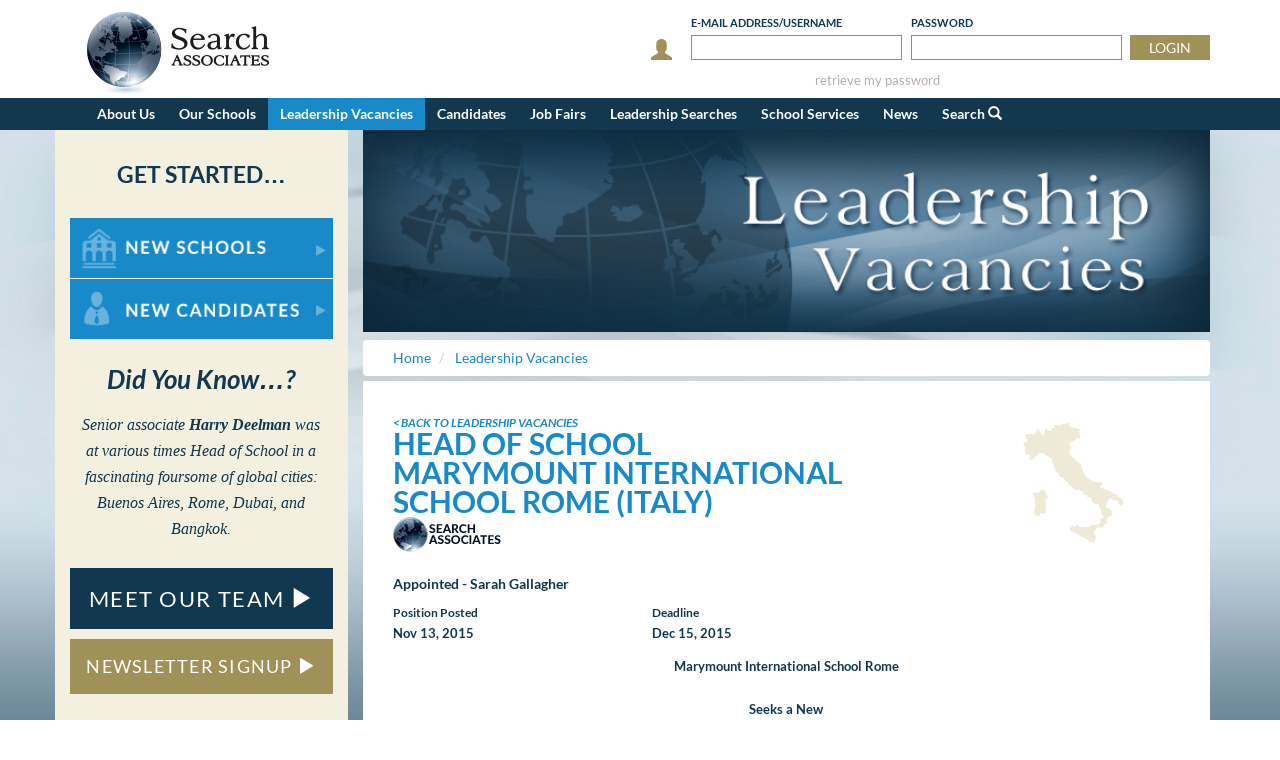

--- FILE ---
content_type: text/html; charset=utf-8
request_url: https://www.searchassociates.com/leadership-vacancies/head-of-school-marymount-international-school-of-rome-italy-2015/
body_size: 56217
content:


<!DOCTYPE html>
<html lang="en">
<head id="ctl00_Head1"><title>
	Head of School at Marymount International School Rome in Italy
</title>
        <meta charset="utf-8">
        <meta http-equiv="X-UA-Compatible" content="IE=9; IE=8; IE=7; IE=EDGE" />

        <link rel="stylesheet" type="text/css" href="//cdn.searchassociates.com/css/bootstrap/3.3.7/bootstrap.min.css" media="screen" />
        <link rel="stylesheet" type="text/css" href="//cdn.searchassociates.com/css/fonts/lato.css" />
        <link rel="stylesheet" type="text/css" href="//cdn.searchassociates.com/css/site/11.5/Styles.min.css" />
        <link rel="stylesheet" type="text/css" href="//cdn.searchassociates.com/css/site/11.5/Print.min.css" media="print" />
        <script src="//cdn.searchassociates.com/js/jquery/3.1.1/jquery-3.1.1.min.js"></script>
        <script src="//cdn.searchassociates.com/js/bootstrap/3.3.7/bootstrap.min.js"></script>
        <script src="//cdn.searchassociates.com/js/bootstrap-tabcollapse/38/bootstrap-tabcollapse.js" defer></script>
        <script src="//cdn.searchassociates.com/js/site/6.4/shared.es5.min.js"></script>
        <script src="//cdn.searchassociates.com/js/site/6.4/js.cookie.es5.min.js"></script>
    
        <meta name="viewport" content="width=device-width, initial-scale=1, maximum-scale=1" />
<script type="text/javascript">
	(function (i, s, o, g, r, a, m) {
		i['GoogleAnalyticsObject'] = r; i[r] = i[r] || function () {
			(i[r].q = i[r].q || []).push(arguments)
		}, i[r].l = 1 * new Date(); a = s.createElement(o),
  m = s.getElementsByTagName(o)[0]; a.async = 1; a.src = g; m.parentNode.insertBefore(a, m)
 })(window, document, 'script', '//www.google-analytics.com/analytics.js', 'ga');

    ga('create', 'UA-5694742-1', 'auto');
</script>

    <!-- Google Tag Manager -->
    <script >(function (w, d, s, l, i) {
            w[l] = w[l] || []; w[l].push({
                'gtm.start':
                    new Date().getTime(), event: 'gtm.js'
            }); var f = d.getElementsByTagName(s)[0],
                j = d.createElement(s), dl = l != 'dataLayer' ? '&l=' + l : ''; j.async = true; j.src =
                    'https://www.googletagmanager.com/gtm.js?id=' + i + dl; f.parentNode.insertBefore(j, f);
        })(window, document, 'script', 'dataLayer', 'GTM-MWTMZN');</script>
    <!-- End Google Tag Manager --><link rel="canonical" href="https://www.searchassociates.com/leadership-vacancies/head-of-school-marymount-international-school-of-rome-italy-2015/" /></head>
<body>
    <!-- Google Tag Manager (noscript) -->
    <noscript><iframe src="https://www.googletagmanager.com/ns.html?id=GTM-MWTMZN"
    height="0" width="0" style="display:none;visibility:hidden"></iframe></noscript>
    <!-- End Google Tag Manager (noscript) -->

    
<script>
    (function () {
        window.switchTo5x=true;
        var e = document.createElement("script");
        e.type = "text/javascript";
        e.async = true;
        e.onload = function () {
            try {
                stLight.options({ publisher: "10473a85-e759-44dd-8d46-2570e173dd67", doNotHash: true, doNotCopy: true, hashAddressBar: false });
            } catch (e) { /* optionally do something to handle errors here */ }
        }
        e.src = ('https:' == document.location.protocol ? 'https://ws' : 'http://w') + '.sharethis.com/button/buttons.js';
        var s = document.getElementsByTagName('script')[0];
        s.parentNode.insertBefore(e, s);
    })();
</script>
    <form method="post" action="./?fromURL=%2fleadership-vacancies%2fhead-of-school-marymount-international-school-of-rome-italy-2015%2f%2f" id="aspnetForm">
<div class="aspNetHidden">
<input type="hidden" name="ctl00_rsmDefault_TSM" id="ctl00_rsmDefault_TSM" value="" />
<input type="hidden" name="__EVENTTARGET" id="__EVENTTARGET" value="" />
<input type="hidden" name="__EVENTARGUMENT" id="__EVENTARGUMENT" value="" />
<input type="hidden" name="__VIEWSTATE" id="__VIEWSTATE" value="3I0oYlcrNpAUVm0NBWQIoRc8FwQGbgKIzQL1ZHQYVFfGdnjFNqzHhhtgp1MIFY2xtNM1OvSV+/FQU4jpWWPvKSCOOTD66pD/4UtKXnkKCOJkX6jEDw9DZMoFBl/vNbOOGVnF3lzw092dLiB4kibQAVS6P7x2KvRy4eIxROc7LgfLjGiUVVV0W4gc4QiqMt2OH9wcFWKIxilXmjuhsSJZGNn1Vh++UAJlE33SXuWq75rce/liNqPVlvsXeus3jhfmF7T/D1Y9pgFC/ewZrFZ4mP98i55j5pgiexbA8K3GuGcMaOGMaepcfKQdOK9kPqyDM2d9WnlwI24Vsy3IrjtYxE/rUEOkRm0hIS86hLm8gYSg1cLU+OFhUMli2uy9xSDpOridhUxjg7cZn43YLu/tUC2MOmWodnvpAbooktw0jQZFtWbLrGEYI7Rwt0z6DCH9/GV5+xiS6KfA7Eh4ACMndhca1y6ubBfIbqZW48j+bGmEmgTa7HQP1vdEPs2EjxiDjNG0K/+z9LBnFb6JIoKPLEoyhMDPAtJlDiEdwMm8oSoAWpj43ICrzDj0o6An3p42fS33zir3i1+8Xwntp+/D7wISDehL620g4FSyAA9Pa7y9IEu86qT+Qzt8sCS174zir/7I8W9RslMxjgq0J2EteKPVCsnkVTXcx6CR/JJMhS8qEBWkFvS4zkLtn9+nYDqFdTBBuYykHaOestC2KvsSc82WsRcdeCxY3l6qecEjs+V4NwTD2Tmbmcvf4+t5LT1nlsxUqutmeNQVCfxn1+uIBinlIkdqnMkMqcrEtizVfL+G6tkquTm9idUd4kcsvgAF8+aoBrUJK3aHGyo6z/DgKnhdCxXaQQmt7DyuEEc07OFQl9GU6FPUwYV1EAmjAfyv8HZkmmgRR3DR+DRxR324AJLCS5zqgKiXWMXC3zs6j5/75sJdBURQ+fM7TE8djDctmLvUbIi+uK8HKRrxgiKtqFAsZUdsmg5vILsiZN0/1dqSvxiiBfceFUWbbdURWAvpvdfYT5e9B5SLSABO2BDR0G31Tv7CsrystdAs601U3PFkNrft/lwnrR5HBoyamGCwhGxs/juvkIlDLOhMrC8Wt+aazYIwmCALf8HU7vcik4HDjCiDNIA1hD7PCD35GMPG6hZL65zwr07CozHAzot6wqzJRLNw/J24+lzAhhzxvUUN069djj8bO71B51tcuv2ST/CNZ2U65jdccuVC47EWDLYIgbeskCOW3l6/[base64]/hm92sQla40NE8u96Hjo1jgTSXXVYDpwQDq6tdSwGj6/6KL2nLecn9XN7oWXfhHj43uvXUqQ8y+u1Bxix2QqcMKSj683/3RV5Ck5K6U+VCr31qD08iPPCptky95qFohSzzDA41VCl+asXQ19E6qurIt1DcV78OgWfbwSE6hA/MwxXtySUAacmDdicBEr/DVi1hoOwXcSyLWkTv7EH+HeRSUMlGN30KKQASUWJ+0vVlFz5H6lQJBw2QXflXgb5I3fU4GqPQaXUwkR5geEtsNUBleI/O1zTkPSO8voqQW83+Z+J8kLF9Z7ED4trkK1FuxL+uscNgNGFyF73VN8HCaoCh9KUAWcNn21Jw7dHpg4WLyeZh4p6WHNUs7bDAkNGd7oQRxFMCdNU58b36S3W6KOlx8bmIjSVZXfkpYVIFB9TfsvyiBnsmm/XSN05lhrwPb4j9iWfC7hY18OjYlPCIRFRMdb9YBEN3pVgMU51j8LO6WPr3mRxVfCbX+CiAbVGb9bm+GDY+cOrp+/rqZrnCY+HFL5Yofa4ssG7NMCwvRUBPF3ASgg6u89rS8rCee/QUE+4Sk6M/uhH/kP4vwbZDlqYko0yVeazGSX1CFo/r0c5Ni1DKQ3S6VTL2Cm38O3SXq/4v8u9+Mg+AjX+vlftZCWKsi52srV02s0L8IdT4c7yi7oOON0Xjr43dbvAh6NfgyK8+agBXTJ4xMvh+zjAJFy/CpUbwSQDdqs4LZq8ezEnbiFnsN3BbdZPYAdEo0YVIO+gt5NKnW+KJEzwQS9mBmjGppNBBV53GbfiXFEgkXJTYRNDY/ClygnS0H9Sejr8GEiKp5JKpF4UCEnqWfxY1LPXQrVxcApeygOa4iVW1BbuDmsC+kMg/VMF8nH2EuDVpnWh1Hmpl/Q3SeUgf5WkJqsmmicrSs7CCSNW6J9vcqNZw7Yftd1XAyng9vk9CFrr+T9vBXwS5nBOjmajThQBqT4XJTQy2Sf4Js92Exvpb/8mBugd+5eWXG0lZRgffXw8W3lvjnfjO/t67eQUF/Yk8HDi5JB66NhigLYyzLEQasze4BP26JaDYbyVdgCuAr4iF7ZtBQZsxZU18TSl4dWL5HqZs4QCNWQesZykl5BYrj0hTq4Y+IQDJ5DDGUMi84+DUbOdI5epyMBj5MZ2aYu6YWA8PYMBSjKMBvfEIlt1Eukyv9HZfDeFeIO/lKJrbbrI6e+LKU7+f5600sQW4KV+wRZv4hfZC0quI+US3uryniaiNTQI+nG7MmGvVrWltuhra9PJXoVe5sAfIfcl7SDif0esC2+qwr2ItPu+/anKPa98Z8NH789ypej8IddzqmxILku2NSM7UpJcPx3Wa+pFO2qr/Q/0WyRcABccQhAvpQPaVvedFWH7QgphoRTAe7JMn6SEGXI9ZRYjqxM306AA4JkXXsBgWhb/9JcKF6FlHTy/PZxxSQ1gNhNOcuLJRWF1k/5ZJHovUbNLKytLGl0vebBDfvVsSDxN36IzhzQxD6Epwpgb7s6s/Gg/M0giCdo6GFn5b77jgOZGMkAr4JWs+gD/+DZAT/v/D3lX1MsnSZN227ry6QURGJts4PzYl/dlrx8R17jqYi3wr2tigu9QGLDggfEy4BztZR34HdsWBH4ftUFwOak/UZmUXgxqePIguEAFibWcauw/6xl/VPbTpp7qSnAGWifckYZjemfGeVyha5jJxE3g66gi2WMnEHJ1ugorjP4a/M5BGaVcnZqzFGwcGL825xbIaHtzjSbihs7HkGcFGpSt3ROyJMICiZSzj0T7PDNaEFr5CFtERBSgG19d7RFx8qAymBUuzcMcED2Id9bmpzauMfbaqxXMuWSU8rdpTApAacVMhq3mA0+uSuU/0tV2FMhvx5kOpXEkyvMR2vml4vgIIK0iEv2z7MDg84AHtiqM8cnK8VTM/PoyAcF3gsWuQF8eGfeZlTih/60bbbyNBaeGPkUwZlLGJfW2YrdLkUb1/VD45C4GkHxfoZNykh8mufe00cMM8V9P8N+FMPy/RgYWOm1rnjv7QlN5fv+VVLO8gHiH18pMo+zNUy9bU3mQq8mjVqWbejlp+rBPnJY4rgypnVsi1/XxMdP0D/R5FlkPBDCfu5K+ZDR6smP0pZfZSZQ78L0lcAmMgzF7I8D8jkqillrDLn1GUuZQikdj+NakY7lEUMq78YUl2BcAWsQOuDjpT145V+g31oniDzn+1/SI7CytpKgtW/hfITIVAuYOX9VlB5YEr9BZpoKQulajnfTa28UZCiudVLnX01dbVS7e9gZBzBFdeg/P0ZjEMHAXvXAL5kTAPnQp45jNISbwt1lTmcJ0dtqCY7nGlL4ITyWFIkcXinDpEU1CFqQj+uCwrXSl/wjWyMJeDEEbCF3R1Wl8EcXffUo6fumcO3NGjah9Ly9gbLgAw8orrQjGJEWRh6/gHC8hEXSZf5+xeTpRV/w7qHcJOHcp5cWwO3z53rl3zQIApqs3abG9nA5LVKzcqS6fVhOKR39z6SpLXAiIBO1wMHFZITkfoKT6ntct+KI2HdenxDW7p/jNaBAQecjQRrFFUOw6ccrJhe2nKzVu1HtHjwA4vwiw4+IX5nX6FYvd9XFAU/no1wGQSGsRp8HsJyEeLJcnk+VWqf9wvcHFju7O5w73xrF6NfDR23OuPKE5/pOhd9cNa71AHs+T/c4Zn44pTuKrHb4X8MK8+jbLlKXfO9tCE1Z1+OyGibRREGBktzS/45j6qnR8oFhfEuVuF3RvGEOzVsIzceKuYgHqrZ1gzi61nJ4M3BrL/i6pooEdxaRdNr220uqmDUPwh7WJSXWJhDOGoCs9Eo2kTOGeZxu3cW20C6rEWAtF2A4ZztQck0EbnE1POgl+cgCUBx3t4uYzKvFLGcmTMhGouXknAj9+/fMcUN8lsMdegG0xQVa7655IpIHf7OmIa9Jd5Uu01jemv/u/fjbXcpWKZXn9dewFYnCM5B5qDtkqPVKzJ5AJE6y38M1EmgTodak0Y5II3P6QNTNblLDH5s3ZEqdmQ9ePgdPwr0C6mHwYyH3ffjE8VDTcDB/SEUVtz1x6BZozPrLsOE/AyoYVJforXTrLqlBevwkLFHVLWas21YuWbItadWB1gZmEKLpcJyaUneKZyjQe78SRxzGNZFZwXSngR3zIkVeCWywKJ3D2ZnhXC3vA2U1u2lgpO+p8X4xJ1i1ncUo2kDB8pHvcYzl/mKTflf9uUdjMzKPiS9nPnSnzCiFUe3emI5U+CWWbz34wfF76Cg95P0+32KdnQB9nHygtN/Hg8AgPFgxbEWH3C2DzzGclVi7sn9xqAuQFUzerdWyOxBFVmqfIOVCdZDktVtkIZo4Ob05RGeSD9ERqzH4QXWI4cHkpzbCRzMegXrJy9hfJygPANNwhUFrOVnuoXc3VBuhsvuBkXTixR9NZEaiDyVnSpJpQdEGiOqr/2mxX3xo9GcPlqRnVrJtt7vJpKLfaEWRn1E0DKOYBkpbc0pX/jxoycvS8v7TFvd/mxNJeY+j8NB19VEc/WhjFCN7oKIre0ilH8McGSCBRD+r8kKG/1bdtLrzGTM92PwynqwqGxrhbPoJNFrL8emVfudR9iIz6pQx9V7utzqV/nvi1Vd5cKpf0Rfdj+F2qn1OOZWyr87/hpgdtG63evUFOOhO/jzzI3BULJz17ojY+YhO3uatPJmVmZKnIxMNnNqYGQkVQaQ6zu7HKwxvqe4ZXL9U81csxkZEy+g/5YLPqIl6j2SN8qDqvPfNQCTj8xLDCzpxydKZc0ITlbzR9xO6lCyr7nVJZAVVBsROsFisu0xkk/lNoAzLVl9YyM5WaZ71/x4M60bk6gf6QQa3yPOU+9zny8CZFsdcRCFLEfIPSyIMgQffBhfm7veIvc/U4ihRRSGZx+DkX/FVqye+T0BG7fU+cMYb4NQDMkbOr7zrO/D+r5+y1nuO52YtLgsPvBH3SR41zH+XUdeYi4Efsj2OG1SxNluq+4YQ0riLqUFLCtESLy8k86gNt7T4oK6ag21872u8wEIKF0auWS3dfSz1Bw/gqHyVqY48Z6HMJbsdwlCXAr+FfcSfkQlg0gifuq0QGUJk3ZCbFKE9TALUwsbwaX+g/ATlBpoQHc3RfhBNl+McctEOtbqr13RBLsVwG13DcCYRxwE2axHZIC++PHc1WJZF7vpGBgwo5d3Y7GD5uro7IPOywBMwtTLAI8RfKiAsCAOp+qIOJgnhdICrDQGprNI944M3h4K5cyuAATElChPJjqFnQKcem6rN/52QqzQg2ifzh7bcPPPneTcJ4BOsZd2l83Ie5c6INYvAUVCPfzMZC95OIR/+ZgmOq3OvG4zE2VXkkhE/k8O6Z+Cz9Ty4SPdm/hZi6UDg9QbNMpxjjFRZiFClHDswBFKRK5tF9JU3oBDZ5/5Xs/+nMzFBDRkua3Qpy9Ykn4NuXulImA0/[base64]/[base64]/b10FVedaXU1fpbWYMJvBtrBL6Ih+/LHSBAfkyDLeEvPi1/GfxiFG2saxG/[base64]/lq+KlrXULFRQTwwGzOXyXPKucs9sgkOPhV0TDKOd/COitbUHJEvsVMyoMXUnSeyvTeSK5SZ8DKuc1Y3uuEXvEyPPMJzIxW54SuUuw0KdhSSHT9K9jqGlGUWPs0NhvcNtFfLVPMyuk3TGajSr+yGSUbJpB4uM5+ez22ZSlv+/BmgkZJTMoTQ2abS8fCDkHfXpW84xLQxl1EtGXRfuqaMgxGX0oyA0Amr4hfNqy7xSOUmeNwOfV5oQdqvjKjLTJFy0V2pB5TopTghm3O76+TJwdXR4aVTAnAZjJ7Z/l4OQo5GqOuhhSujvvjlqK1JnPrsgsnjLiyropLFdTahjaU3rDi9wLX0uKBDawjif4jy2Su2j/EAzImvCSpymJR1QX3BMZsAO75cSCsYoZS1wu7TGu4IHdlRWJQH4i4QLKncj+V5gsdUybtF66IhBnTtz9hAXl+lWBgprMl0tqU2+xiZiEcaym5sxHtJI5qJVvirduGfv13Y6OP/q5jiq4zwMU8vrT3EVRJ3c6jOZ1aYPB0m/LkjARRqpK4XYWxL+OmOHkoD+Z7ZldGEuEKVD8MYL/LzFW49V7a1XAeJDNnas/r941po1Rgfzfna2rRtjAQD5ltRjQS/o1jSSj0OPUGLJV7iScoeO4UMZYSMb6LV3kyIB2SENxuti3sHE7pZmN9UVbf7meZLYdYz4TsBj9pFVfh2QisDWqJ6d+A4kFensC22wO225gUhjSi1BFfq6rtB/E9noqCmBMATb94oOl+5j5HXqccdxGLHda6gC1m/uVZKW+0gb7Htzff/PYzabZ9PW11fgODxyFN0To7+0gsI7PvRZaTgsMM9XOIvvByxmdo8+VCYlG0HUlezvel/tshmCI0KAqtn2UsGztg/ICUG5SyO3k30+jVOpOFskfuLxQJpuN1e5OjRdaeWM9rYi/Ujnfy+/XpDE3JJw/0XjVovYAeXkybkk37M4iD+DOeLI6fBCmAs7aGi1k8HPmvDgeW+6XHWXgQgB7iMqst3xFk/[base64]/XeF1DJGE1oa21P/D6eJTKdATCvyhCcfKw9ZoDWbQkAhdWVX7KnzQHgTkDeTKLJzomwapMVUFJKzu6A8zKwfieh8+TcjGkSo9Z3pJgSZoZNqWdCtU1d6Jjl0S4h2oW4j6EEz52CX4EHJMqAvGyQ+zGCXNsjJTozjdz3qvz+wY69ia4rllUx11x+Odd1JXnNVBkZUKhcddeHmi7r8zaX4DI/5FtSMZucY5cpb8LZep/NsWu9g6lFcpIbkAlNA8rguCcMPDqCccl3d9K7aoOEmR9lhmr9zMAVeV7CWSjwCs6Asyv8saqg93O9HlTLKKDuc49RWvJm8W50uCoiC/Hp7oVxkh2a7T4xB/[base64]/[base64]/U9vAreDGB5ib3uMJPc1ohWOc75l9mOMNGN00j9GYy00A7prBBnfz0wcISztvmaHPPrhmUNbb3A4Xo2vr0rUMLKeaNsiiHQ/aGHeILv+dQmojmb6N11naMP4S+NkuJTu93jGAay/HdcPL/nGctkrttpXVVAX9AxEGpJn0XRU/gp+4zs/OPQNJa0+5AeCtAmoxodkX/G7nBzCHUOmKNEeylIEG2DJPZEXJLf4lsHIYzneSDWvvHdXAi0HtjYnfy+IMgmjBpwTikPmYUXC/YQTEKbC00kEZcW376JDC6sTn304d3O/n5K6pGG0g2p/Nqx3RbQ/vkwda9kUElXEioW8BJXas7kESFEqfmG8Hy7L/Cl6f8+p4HrPnHFfynDV6PG0L/3Fo4Tv9bLAfWYwwpY97bAYFIdZqFCaP9OzBNVeGcMzEIhUYaInsQoRDi7oh0o6KbM6xAOrAZnMmSc/DylcP2Vwhxp2UkoKoVDHmsC0fOe+V/zyZ/eipLBnrippd1Y7g7DRORvQJnz5JoHCWrJWzUKzP9Fg670ZMkwQMkf2rMxh8kzjDa3LdHBgs+MlS8Q/9rROgKDVBhoos67ifbMkMQWExgsshOc3QEn1VqpPW7IAvCB24V1Hg2sAH9L/QMeyvQtX3O1npppSYjj1cMRJ7/RbiuWx1+Z7EHJemzBrchHs1Js6X0FSZvB1W8Bu+0vWl2qD//TIPg0pXOg4CRtJGcZEfL2XEyvAGH5IKkd41iqyXAnNRcCE4h6K1H2EEZiw11mE6LivKomOygXlTy0aHCpc+79X1r8UvE+Jtf8MX9YRaz5PwDn/Y/ndEglLjRLAfsMleTkVlhvhVVv/[base64]/P+jZ5m/N5/ZNohdsg7HaMDKdtNHfo5jwz0refcU38po3kHw/JuBffy5yUETZWb4m9KX9H5qXXCAljlqP4WQR2U67xg6DrvJ/bkzDekyDWzlNUXBN5SDsv3V49ZWIo50/sCjJiSgL+hhgyeJtfjJEH798OEUCii/fh7ZbfcbgeEEICTRdCZ+ZnvNfBlkHWQlMYuRaUVqjefYJ9Pd+toleAsl3o19K7znRyD04p3Qq7aTOmC7hOu5wHcHLC3G7GjO2uZU/dxvTrCwr08ahVDlrXc7CGx+rJm8Ba8t6sUmj9/cRdzPfNE3Nt7GqTsgd/5AWOVKMhuV0Gkak3GMA7oqqqlOLfCMOH4nzP968QBtXlEChS0RN74llP7Dhj+LYROjTHLpJ0EL3WcMWZ3qLEvYAQKbGCzjYiQsUYEEXc5fE5qg9JYAXt6HXwMXxsGH9M4H2wN/vM08DKIgl/SGrIJ7hkbI9Ye0oiqWp24TH+8Qz8pZJ0mNRPQZJkIq/lCIXBfCJCLtecvmVZ28Vp3nC/KifkAMN2AVGJUKgMrmmyIL6ksVmr+C4c8v63m/cmfDx6haDdUeRMIVxzj2jmIEYf1ZKFE0fDGcAAZ/iEdydcPAZ4l7zRQuQ0ZxxAnsuK7gxgHlmUPV8sU0QWgNFNQm3TB+sNPon98KKsKjyqJOCgNC1Ej9ZthcbwT/XbZci0Cayx0TAjc+oYS9ZoWTFeaYfS222d1lR5vmu2juHmUFQv0GwwzjKQoPc8f8lxjaIQrmi1wsOzVFVSuoyV96L8tlTWUxwwHAS8F6CHwfNId0KY451CNJII8GtVezYvlHyuW72+ZtTs0PDjtPKymlE/KGBlF3NZaQRP7PP/DHnEfJpfVzzOx2xMiF+WyO0pwIyWm6OhKlMUxrfHC80yxSyLIwgCJ0qjmn/L5DWSZu2KpOOK2FTKqv+AyI/3IPHSJ08iGVHPDPVuvTn4DRQ86fsHF2vByYFRiZz4+0tEHY/X+Fc/[base64]/m7hrhxuKdJvxxo/P3CG6h1eDad/qvFtrmaexdbCJVDbs9anCeR0glv3OdjLZmGvnUFsU50VEqhaoVKz9Nl/D4WafBU0Wpdsoog8Fsx3f58p+Oni77k+nHTB14CklYF7mRPK1hr1+1NI9+GWICuJlg3vQQ41L3BhzOFjVje+Z4HksSIMNOrdIf6FARVOhgfPJV5pyEKSfDoilXTwGliYtJFl6pNyFhcfqU9mDYncGhnurk2OlGUJsqduBoJxN2EalgE0HlZk52tOqccqijfhxULeOG/4USMiqAt8yGZG3An9ItO22pShOT1JTZ432tv7M5V8zchp0Gc8e5tAe0h/2Lcz5d0w/z6+Y/8Aa5ot3XKEWBYtNrP+rIkl1thJ5/3Jib7i/vWmMBUJhdviVJFi2zriC6d5sdYsqXEn+DtRDhTwZU9zo3aOqr4He9PUdYn5MEnnuzlUvtdJB+CRT+3yLgt6nsmBWVN7eQhO7gy4oI/UOOyzHfomna9QQQqT98Rl/q6BV0tfMx7P7XfEUyO1DLCSWRO6TVLJq3v3NblawM/pztRzvmka/B3MnyeBIeFAKoXaW8inuMBOQLgBefgT/dgO5IdhHrOR7puFtbsqwTsv0dflccVLpvVafDkHmjzMl8y2apCPzP5S6X7+Y6LmN5+dA4IHylJi79vYbwYiAELx1oVX2cUamLOwndfqyKhCmcPZjIM+Ghp5Wmt/y5FzP0LhW0/v0ORX4+5VpdS1WANCIxz/VpkiZ9vbKl1wT1b2o9iRpYpF7htBvRl/160X8Fl82+d92ZqBoLgUeNubvG8UIc+YRs0jwYawRpqKnAsFUkexjjdlVn4wXOLbVhIiGPrq3kbtJp6/E6/lSbXH8wPoJ6VBhRbe4pYhgJc03FqN6yX4W01DzqvJ+jjtXIv/c61AWRFQgcQ8GlUMYMbSPOUEoEJ423YzrP1OgosXdyYzBMFxH6nErkKScPHA5mmkfEAxlQq/uFE+XFhDkbXg06ze+TFTqK2ATpiAVD1bSsd3NxBBlKbrzH7Yg/VVmnCd6TYcwfDan1TH9/[base64]/gpokZLSX+lil+p8nGAZ2he9El6TScaFwzYuICCjXtdAHVyCPZLoPUqGH/ax+lO0+JnhK7RmSZHEeTiggyt3atQkcFQvT6+RPL8/5W/gQ5y+UEaXbiGpiHFO5b09H5lvMzcfb8dyb6qa6V+MbKiTStGXsKSK65bmHUo4RhznunNGNc1WYEUfnqdyc3NWZbrP5LiLgFlSWp74geMnudMBbwTYE0JbygVpW+oCbAtN/puhs0Xs7erMVFnAiKAc+E/v3E+bmUXv6jvO6PkkqOLvf9qMYRk/p3LK+O1Fj7q6mEiepN0yehREVAmVStfevswnZQSE173gyWP9EGV0lofhwFAsjr4dFYHRbpOyA+4sRZVEn1FzTgHGmX1v3BB8+53JX/[base64]/+PdYwxs3IvSrvNb8ZxPTuUuPwIu5zVIMEhtm3H62XGlXCR/aJqAEBxTOE77k+yZw6QHbOoiWmSwubn6xYvuXKpjDY0KcnyHdy7a9wuFwC7kQ1j0YE6g2gT8zy1fS9G/EvYxvKTRbzvSDt7tfDixuAyNoO4aIeBx2g3PqOfdTqa9iyuKQuJlFU/ue2sJ0y6HuyaMReQVekHHmX5lJqB/TdGSUnDLAtRMfaQY4I7NSSn47ZRdVhzHjAQHlGGKvKdbjUfnvpNu5vpsp8BzoxMlpSPb/lAkClNHXFdmRf7Js9BQoOkv2JeAIvRLbfF1nIL07p4qb3Kq9Pny2m4C58hVKJwfJBzO3eYF5Jq+ca+bYVkuI65gk9S0gtSCfIA6TjDxxONCizt9WrtiAm9YSCOT1nITeSGOh5NihuEzg/oB5iUvF6A5LLQtXvOex9PEsB20bBYiarQ9pR2lnF3QbMSNx4j2BySvuVWwrERhbWqaEibKve9pydar9t4Vap7B1+tD8nW9dS6PbrJ9zfGC7UsepDW9W3wyWygRXzufxXt+1MFgBmjmF8XTCTLkk3CILQYyY10ZUPU/aZCJs0V9v5FPEJzA52KfZ8zA8XDpPlCXGSPkNsUuagtPhhjLva55Oh/PNCyFOMmvzBs9eshRdguzfJkdUpgUzDkwYJcoG5h+W+p8yO0rqOuNPUQb4n5F8/Cluv3Yex+SWNgos11lrOGiMqKyFrATWeyms4/APUfsTlcon5wsYnv8DCqkypfau/Y9G2oxMUGdN3MG0UDU36bKQXM2K1IsOGM2sKyPBOxMwd3+XOjya085EMSMSw1769bYoFCDWc7clz1ZWNAquZ35JI/9VSAhLxZvF+wy1J/5SVK92XXxSR2LhtO4diEb5QbXHKdbDYQPtFi5ZMw5wxEVZ7uqlYKT+3/19WYAb/+BNfzlSsZKK2dTRSmUeNqELS0wM7kvHTt2TsusijD0o+xKhtt89G6RNJdMSBbmjHqr9qh7KhB7wv3qt0OoihWNiqU3NMPOo5nUjUFXCvJpgFfDBWx3u7v64C5aqeHkB/cBtIlKPIlE3eGls7l3O9KWB3Bse00wsA5nMcEaQZ4yEzDBkFKCGRo90RbjvH97aWO7W4eMnxrYt/UcVWs/ZyjqKyJJrbPvMKLKGLg/uIvyDXmhV21Tsx/G5gWxmkk1lGrc/WhHV7hTZ78V923mxqqReaoT9FFm/ByVtp2e3k63NpDKfCBCJAFZ4rMATnDkQNsoz9+muSO1eC4sgi3X6ydfT2pqqLy8+buKBBkWRPCDvnCxSDkbLFV3loXA5MRqGE+kC03g5MIuJd58COInY73Tb/[base64]/+e3Kkv9a89kIxwMnd5oObQWAppp9ra15sOdnhnmuVGotSjFanFdt6YERJA+R9npJtI13vPebq7bJSrKNzSuavi/4dXI2nCji46i1TJ0UE+THeSNNKLOmdvKPdEz+VhAPs68v9uL7pw0S3ox1hZepVJNrhOQrZmgXt6d0AuJKve7CliycK8bi7eWIdSgBmL5iIiuDIhiOu7h5z5LKdPkGJFlNLrh4r2A5KCIBMu7GgAjdIQvZt3nB8IT1ZGMQI3SuWk7OyXEQD8hTh3ghT63ZW3RdDKLhY/[base64]/sSigfugbCDMBUYAaswAF48TISnA9JwrQBMmhH/DUhMhBqVTUCn38PBulpZdHp+HzcuxsL/bPJL/NOxFsaMEVif1GwblJz5zQ/p0R8QRQLHjKG7DKk3bZvqzfzfOhaYwov9qT26Ej5aiYIc//KfaCl6oOBovK6QOpwHiWv4tQ1gAdeVon1Z0HOu9hDX1JDke5PZ5ajgKiWxBLEC8BBmbEDSXCgWZxx8FrBdOUoOhY/7LQTZbRKVCR+E7bD1VRNoSVHB14SqBuipfWHdAJHj9fQrFYwwn2xIxaS0Lt+pTQRMhfjyJKw1hnv9upNCyF9xfT602nMfY8RN9fRCpQ1ncl5J/[base64]/dPNr/HXWrjrhw0UWHcgOK7QXS9L78NWi4s69hEJi7hhwb/exqIgiNNXIxTJGfn1MxoJgwKASDeS/xxTOQ5NKL4EHtUbxDnMKlm9DBQOQaTc4MVojiu5W71hV2/SKzuaoIQMZA9gkssW87VbZZggQNOZrYkwMbNvqyVW3JELHO8r5S0t1UgRjbXkAU8MioY+uK8hUJYf0PWRO7dTsszFDVhZWiCvb5ttI9RLaVEiNw37jW7HVSuJ6i8J+e5q4uotL/o/zxhsRmKc6/tc9xl2uccmF1mGhXX/trT6o7++/ck4xMTjXmeZFyxCucM1Okbri2vmJ2IeTtJxZjQ6qx2PRxX5M8muNRolqCOBXdycFpQc63pRGqtYuv0hop5ViyTv/Ub/HR1XuZqB9GEHVUF+d5jlkl730T+DG+zabdOAA3S5YXzqE/q8Mda/TOgQbc7uvcimjUweYcIsexS+Haw7aAYEDPFYfq/FBq/dtHR0K/iOt4Z3IjBv3VqIHf+QC0fCYIURdCguu1S9Vy0Yyr9c5MMuSGyl9BLHlGxhBeRYoBUDLCyWfshqmN17iXjLbDzD/CTJpFT2eCUCIwB44PCxXLHrdraK55WPS7JYQrPrGpaMaFlSGFwijXm8VEpRHeoxUWk7cwzx4k1RUvKpdPYtoaH/[base64]/euBpd9mwcS0bo11FY412tuyxkP7WzRtZahMRWGn7kbykH5VtKhn9SLAK13tV4Peea0aIWo1cAN+i/rDXVnlSVU/M6YGH9N9fkmXAHjwiML/qmj5MKwHrqB0Y2K+Bt7Qs6mrM+E2KKRYjUzmc/GiiqHRzVr2QzbwInponOqTALLkqF25B5K4Q0Pw6k9oTU4YFqsri06Z5N8PrZ4iPbf1wdLXXXHp90bCkHNS9RxvPcKyRdOd5NJBZuvlRWaMCAuH9G+dULNouYCEtYFJ2K8aV5lRkzFmVfKAeLEJbPshPlbCniSzVfH8N/yamLVFOJJx650jDWlD1HDgc74gi5xuN0uo8X89ERR8dyhjRJI6+xRPntBkWGVN3OafWp9R1JXm9ALCKsRweBXABP4r44fpD8iPOReoPFQ8e6YJdGnjQ6S7ln9Yk9W6xpqgtVebjR7oqO52QXk1WvBlUH3+7ZTWBgv1Zrv9jfT6mPeaKU2Ehx9HFo212JfUsO/MT/IkFfUbUQENxZSB4EsEX//EOrcAYod0juYCqAw4ne9R2XdmmilG9WFm2Fk8YuleBepDacANgFSgihV6I+fOK5JDp0wx5E/Al5Md2Onjvr4xJ0LWwKBnZvBI2BeTma8meuvyEGGLKRe/qfKA2QKD7t64SLriQ0w6ZVS65YypFXguERZsIoim/an2jcYl9qkRXIijKkuBOiaNXSmP1Kjx4Uw9UG9XW1mv2ekUaSa8UIcum40bkGmGnszxsr1p+Bt5CBjTwi8/mHAZeWEbiDLntgbxZpay48FignUisy2eoyl2Ehs44YvfFpetriLz0i/cEdElKslnRlK4RsqTTKUMIA9vyiE9nRLcDWZR09a6fKJW7xgb6BNpZXtle7cy6+50u8bwGsOsWTBUNvTqqfkmBnOwmGVIhNe0ScORMNRr7GwyonPzo0PmEP2EsEpG64v1FxuNhA9dfJH0d7dLUp5Q2nvLMuZtiekxYcJ9tlMdZuMF+xFbVvFas/axZD6te+FY4TL4P/iOF/Ekm623Dx+noATPWD7+aMcIYZxFxoTk0M9WqUaMAbmA90GlnG85t1K3iCmjMBX2UMsuOT59k+oEg/6p3MGcMZUVd4PasXn1kVAEgqnDXzYV17/N+nTuJhR0cUt94+QTyWpCmHA5PvNc9dPcqWWIpZ28PsGiZiXq+N+8Ppb4R8bPt3tFp6rT8oHln+tXt9f/VbZlCqxFcBCMAI4Z9NtZ+doYeXo/w+4VMsuaJoLNHPY8PB/pj1CBWx9x31I3lHSJtC7j8zySlxINpk5DBWrGDQRyXG4CECl1uSgw5Vhiyf4xPNo8iggyXKTaGhwYL9RZfNLvI3iL2E/NlCYgS8eNZITvkSIntU6H6xwRj6kgfjG4tRvWvXrGI0jI6TUmWv+yS1xaaApb2E0sEG+LvcTeA6tWJEXQyQSh5veZdIGGLnT0H0DlFM504iKyWDvzX50Y2kQzwHqiTdFUmVrEoizb0bPHsENia8StuEDSBizDY0ny/nYR7X/AD/nh4RD17gm9tIAk44QJJYtXiNT3j0+kkruL5UKf2FHo9RMY4zknPzRVUROkmpXwyuT1ki7xeE14t3fJrX2aF2e0U0BzLioFNB3R06j5Rnfc2QQhulFFKbNx24FUgxF3fBevjvtaR9EqeyqhDEaF3KhfvMlwO8+CeX5vvn4kOr8q8kPSFNyi2fvT/JpuLiDi78MGRDU6zCqzjC8ZmjOvZOX/4DbBTtbRcPMfzS0pO7xwAvm6ZItYPGBnCNBCy6bcnX8GqA59M8gq9AHE70FqTZqIrmeRBICDaANLURqn30LkrRCVmFi8YTSvHL3YTCtoUzAEVqG7uBMTmrY9K5uz9K/bFgj6wrMy+8VySjwEprX4jS+Jw/gNVfTUPW2oJbMVCawGNF3Oyl3d/UD0K7IbjCCFvYNsZteNwQW+y8eqajYtk66t537ZKpCat+Map16IxW9ar2PQJAtvGzAcyhxC5tM3KsfmheUvTIC7z8HFvzVRwsoTeV3SXh7jEf2GwHA3EfP82mqVAk8FW1BtYuQqmTLu4g6QsniFPpLDzePr/Jti0cij5lxtPjNNBvNQRJKM8+Q6zl78nPovyn3bbqKzA4jl1KmOYckVkU/8xrlUjYeVtIHdQyadILNkUHZS2QDbribFmBnvATZjSQpGAkL96YydoSsYBhmF+AqAGYeAvNFP/tMRVOqUEMnFMV7eJp8tTSWs2VDKvuBfhpEbnrVmfxQX5wuc8AFVjc8BC6/V+lvb8CsOQ6rSVpbRycONyy+x5655YAiA7GG+TOWYZBMeDJzeGlcnr3nAx4ICjGeVGXJiNCSGuRwakAE7vEQuTk92obRjmfPVCp/X7VuR1E/LCPd4W8Cex3wA/BYUPg/0/i171t9Cm1kxtOJlGmUn4T1yGJNQy8ehPk7ljxxKO+VTMUXTov5wHpTX15MjsoWTAh5ihAf6ANnh9i+bFe/[base64]/tJo9YEZ6DMZxSOIoWo0kTG/1m/ZLN8yAdW4G+x5lkk8iJIHPcHGFqi3VFGaQcfR/yYJ10gI7p2ANARHj03tMwYmxKgVOk66cnXq4Yw0oZOhmg6XQOF86U4Ska0X1i1V0K3qEzpLNrMAqFbAuicsV1NV8jKcoLr/4PvQKb5e/rpSDl5AFu7kKITSS98qFGmhjD+pZdcfYbEWzjFGHmFo90yplpgr4uROJ2+xbXu0jXmKmydeQqgA8pE5fkinvakboTyd84MmlZJrJuz84RkU9hqtQkrR7ySPbOPy8uFfo0AS+m0oyAMy6dhsP98o6Cq+DGW30ua+uun5vbKNWCrda+kZCfg/Pccpj2XqcqzR8Mhme5kYmEbph2MV7KObKR+2Zn1xMH8SLpACEcfjk8MH+zfTEn1SAeuTzMqA1HwIuXQQuO4AnBIaupw9b8tx08YChNhGUJ3vQKnZPLb3bvpOlFM0NtmqkOy3QErIQk+XrvuPyKx7WeC1XbT32U2QPdVfYkEUDJdv39WRKhjCDIJ/9QRQVhwNTwHJmspfowUbV3b89VTVOxwCGtN/5eV4XFuB25NlSKdTQmoUVvBZ9O9d9IntHHvrzFUjII9XQEDj1SrcLT3Rm2xD8jHttJoZ40NQKOSr5zqS07C8F9SOivq027qmyX5WYIhim62kgHw347nr7oIN3PS3QBYoE5jg/[base64]/kuMtiqLxBBISdoo6Hn57qHbGdbibHEgtej4Tb8ggp9aHaKyd+wK/JCsXf8a/brIXUDKGLkv8+5gm2dBHYlH4lXMAFoxMdeOrjaU0KIYI7ytOxZnVNVgdaCcB1ycw79WJ1eaTZG6ufFuTFnUK2yg9R1zQN8vM/[base64]/ENTAy0rkaQb0Fj7gF66vtfN/kXK4rtShyjTnvjNDuQWZLb+2qNLYsTV24Fl4Xm78khrjngtyommf9ZrUSNtIRyKFJpG2btHFWFdLg16dzYbuezn39AhDAcRgc+rS/4lSIpHuIcpPbtMKSP54vSY2KO708AODK5VrFcE3n4ZzGip2aMZU0c8c/[base64]/CwjxET5SRcwQyCA+ZI8tx/UEo1F3NxXJoqWbisJlXbG7M/LkAFP3ArfJBJ1V+SAb972WA0N8q+6wIYWKf9Avr3ztL38ErmRdN03+DxkJRILN8ue0W+ne4fa60BI7Px2jy94qeumTkjaMfJnyt4Dfiyvyot5OZiTutFe8X0/raV4omdgt7pzW6xbkNovVg2gdtmmgjdKURjmxvXgiLRvSPnC7v9Zvr61V/2FUvvKIIaUAATRS/hDLQGStH/xV0PGdDzDQncIluzvdIyk4+O7g0yFLA+eBePZhxqWhBznFAgOYPzwrrdtVsHSdpT5j1DdE3XfspSVcrBK+BPVVbmbjXif7/XWGnx9fc4rZbOaLpU/2Lb+2Ciu80yu8PqgGZ1Y9stl+wIt49odFosWrmgeEB1HEwuFl6s4iqQPvps4fZOGgFAXf9Tkrz/fIidncwoQiLxly/0MZdgoNDxJbCDpswQ4pORo607eO+B1nbwSh/1teIGXZ68OponfDQBQsAsc0rWJdzldqBed1y8LITQNv0x3YZOPAf7YVJvjipjMS+BwCey0pGVRL58KQlg80QIUSRfNpYPHRsWatbmjPhu1PRE+I0ywEw2PY4uuhJLVPYCl4q/hztrZyGoITJemFvCUdywYlbjfW3cEJKcDkyuDISvrT+BFkWWxS+Rfo67lf65HesNOW9CrgJzba8icAw3/5azsnLPbkUqyytHxgTiCRCRMXkQgyQ32qMeniEIO4XUP1mkusMs5SAtm7o0iw3uUTeziQ5d5hU4jnQOKUNVmYeJ8CzUZekREY4hUqYWHcoDkSupF2jaUEsufytZ4Nfyt/Ue5pqyIWlPzf+B0Xb5r3GHGKpYQyxfPra0DeTXZa/HGEFZvcnjvX6WTSMgwFYvsNMIE/F8CjUfoV47yil39ekAEHW7LSQSZBnwP5uOj9YKLW73sD1Q02K/zEPhaZLk6ND2aInY+1yOPfCZnMpPlQKzWXFeKo6d+ksI7xc4u4B4WBm7fKR217rXL1feILNdRT2Lggt/9YSMwEo6op5/BC5jTRKGKbTjOZwkObPKzlISgKMsCb5sgXz1ym/jw+rgbnQqzqb4mNHN6EuC49cUL05VVFE80HHbuJK+Y4dmNOZywgYe9JHZCKFyVR4lnAWN4eHweWgWHQrLT49SXu29CLHqnbgu43t694hj/IRg4IS98CHxqXS60vXKlvBfGoI/IOkFqhsv3NS4z89P+uW+l0Hv/7V4cN/UdLus2AwaPRbdmo42Gg8J1Mvx0920I9ztwY+XLAuqCePgmnDAqrbcWp3QtJIZwNhm1/ZMa9RSv84L204pTI2L6tkV1lkc2LM1FaFHB8CQZc6eDXWv6cxFvGW3pZRpCUECirUSWKn76P4uj182SQRTBdUWklNVEV9bqN0XaQ/iS7iIBED2ghLhgP12I78FsKv80Hw8lP8T8f736Nb3MqlhFf4qH5YRHd7y8unzflt32DtOTk1DL8lidmylmKdNb2vG8qc1lyV96+xrmH/cqM43E8hpetAgdiUH1TrQOJ0w/vKGRwsMzWXf/uhdhHCWCtEuRd6TriNF0I9nw4lQQyFrYzznhfp9hwdsqRLmQOhfR9PSGFSJdXwJcNDqdGjBCLdB1CR81MpPCWyujIIF1JPZtiY3/eR1SW5/1Km5aJ6ig6gYbH+D+Wr5qV71x746X3wH0XJz12VIBE1vwSsY/iYC6SZClut90QtOmn3UVQmp4Pu0bIy0tRTwBZYpNNT2nqOPrrhojaHNjAnJLJhDaS2cwQabRsRQzOhMo4Zis8sJz3MP3y2ucBLkcOBc1ncWrzn3R+3+KL/+khwBXPAxiJ9XXKycAVw+aH9U/ZiZ9h7EeoVsaqQsIZShIhYDvjeS27ulgUU4Dc5BWRjej90k9VVG7ANVTPdIKfdpOxJx2muKHP7A4yk0H98DJfTP7bwBzTbhxaKkwZTW9Qyb4kjq3AZV+VUS8ZZoXQBWLkTuQLhmmyzXU3sxnB57Ndf9k39Bbaocl1YDYTjCgLud7PjBRskj6Nb80aj205kK8DyL/tvFjqUnVTuISSg9/[base64]/RuPEj4EHFxV2Ta3cAk8v4G1ZGMRu6Y5HqUGcvBKUhwm570D/FQQTPJrJiwok2xucp2tf9Nz22Scmic0fgZZuKP4CsSGabCUhV6+6umiA0NUIfR+TRZcnhk2iy7JsFT9SC0XyeOERwWTOxIP0HIGBBpOUpmuv0SVlpFIk3YocVom6Cw8DaescuhnPa4qFdbM0ip42soQo/VsQVziYMNlqM3sFSejxZaH6D2/iDYN2x8Szpsk0eBRZFUPCOr+AVTJ6v+Mtz+PTQchEcDD+EsQA4h6ugkbVezgfhhga/6ULBNefSnIcFDFUgL14poILJyGZ4qmukSIb/6FU6GjAgU7kzuCvl/2TWa14Ll6/9xS7b0j48eHGXEl0GmVSDECV6E3hHKqvnaWesyV5oCTjiH2RYinB1gM1JyE62TghUd2gaV295iE3GLP+bN9YM8IXNhs3b7FfIGgYnTPlgOdATqmS2kpG94T5NOzCT4PxxJl26ELFPG8dFsIJy+yH+TUpqZx6G90nEzR6gVOVdNi7143Sfp+++f7Ff7lWVZlg9Q/8rL0hP+hRUzHZY2foJmJPZVcI74MkTqN4d+EGdBAwPc7JvP4pdULbDFEw0vk/cKqIbCroG1pGMMkDMq9++7f33GBF6XoJKrUFrAg6M+JRVo627iNumbfTcyBb/0qxL7CZ3hEUZTHv2AebV0zxMSWHQa0vlSeIP3ox0xYmD7W7yf5AMW4Pr/SnFT3kufp1noAHfXbarMhlZA0jYHUwMrXfyLP9ChxfbzYUW+AvOJeoEQzdAE2pUcpTMUAtDq6WJoR9NZkmcwefOt1ycmAbfp2ucWzlyy5HH2tMxqKeRvqsWu5xdSUuQdyZj6p/zIg+tOq22GzIktcSbQ1Bnf/SIcpT7ptYpa3hhRSMwidwOufZMYYlfj0dbUdH3sHcKISih8BrlXNnN2d64TBu8tH2/xB5s7seN8+52CAIPS52FhnoluwDnzvFbgYJTOUsb4l0p+tN5DgB94E29ACdwO+jCjJo7Ez8/J/d14NnTZ66s+NeERdNIrmweFYpVh8BtfKePoQ9VEXKQIOCJMoNUKJUI64HtYwZv2tKHIM2Ox1MV72fcUdYpIgKsNolQcihIhKBAXRhUbObT827YL8m/7ssVpmEIIKZQdlQmI0D68FihJJmPcY03F4YxsG6HbEi0QNLc2ngkHoQvq5OliHvqIK8DyQRrq/eUqIeg+NspmuAcI2cvUVLt/hZYs+xitMX0XqeX5yvwPiphTMpuFh7C9InXym51ZxKftdmr9m6jh2EHmyBPGIV96d9JSSJiQ0liXZJon9HSRXyv+FiYe/aQisrxhy0K7TlPt3BI7QM4q9TzhCWXk9jwt8pMx3I8vIlqwxbLn51W4uTIkYRT4/[base64]/3n8IIoJe7yAZn5S7/JofDUtVmCszIC8Zzg0Yc54xGfcDDhaYhNOPR6Opmr6nC4pH+MMhA0e7Sv8vjJbPqsA9cHHEL8RQ7EEV8s9FiUp/RlcIJ2wXakd3aIIwWOroZfMIwbHA5OE4B1zuj+rvs/HGARN8GkL0Prw/mspoe+7+Xk8gV/ZrRtA1lZl1z+Vjf0JTTvJPFO7dermtREZR0K4eJT8dRyE8+FrV3PS+fIE6hCw0FkBTMhuzciLuyKITqLRlGDS4FlMAf3oaWxU9fA26Qeg4xPkA2WyY4RBvzyT4nYwrCTf4jasXcD/KN+J4s4zuPYXRiPeayWe7xTAFeeAIQIsQRjWkx4GPEkVG/xYIL4T+snmkmPxTMHbRbyZC6whag1ohAqumUdJLg0vzjXlRub2J0WeHwFHM5C7IUIBE/g/1IiWeHWDeYnj5p65iKq0i4duXQEiNA/TmdSmai89hp4R4jKSwgz0P8rpLvNnwsI3X/wJBvWEo8bm4uC3K6HoIAtWwmIRLRxk/t4XXtNGun26jPT5C7MGSCJWYNsQdBY8KVmvpRNaq4R9bPSEBN0VIAvnhI9irDP4zorkFCWaQ1bz7Qbf2/EBE++DmrjqfWZPyNQWYWZoKCkX5MR13kdADRayx16YEch2xzJhYGIfMUSnHXJfPh65CgO2MpnExbb6KHdPuNedJwrciXo/4VYQ0BDBwr4lxy/biyRaGMp3qcm2jE2PXWifT1XEYDhJpk0ax2TpC8T+hmKk4oi7lq8BNCEXBv75DbU7j/u5lDChw14t5kl+LBCrklphIqK0BUN+b6ta5MYGWExM/N3LRfBDTerlowpAQfPnYMle+jhO7QO5BX9RM2W55j8b/rMnqIy7AIn9CQ82F7OLB2At+b3YpshGONYGCZ5JiKxMTlcUOzIzkZVrLnYaYoV1mnGASlOK9YYtrkTjzJZ1S1lWo98hNwhkF4Sz3c9PVrV/r41zAi3LsYLLWfGTp/vf3YS/piY6/aAbTEghe7YG6f5kGynOqZU6DHmvAuH34xTezcc+n5ho8ntGMIG/YmyImhdC8PtIUA12Tus7kdE8OHyIE9fyroDXXwJ6mD8hDWLXol1B2lfxWC9kVIToT8AOuRbYtoYQ2+pcNL0gl3OvS+8/P8jIuakVgJOCNP22MUtP7pOb45dIZQGQafLkW+LgqIhpm7Mox+OK24j+2v/lR88ifyYQlza3iC7OQkMyTd7EhFHR9CGt9bbxHV6eYP9ge/DsoWpx5XogTt75HuTxhDyvXdHMWk9ppQbO8I5vSwpytHR8bRp4oCl6fn8F2JdeLyekWpJDaLj3CPkPoG2UdAR5WU/[base64]/BQON3ZEhrPSEd4GRGOvPnO8dXlqhBpkMcxE0rFgGqvgrPA1EFazIPGBCmnd2XaJA1zoaMvL9M6yDiwkfSTqcNi8hc+272Meg5XN0i2OETFNS2N7UwsGet3ZqkbN6mdTvNbJSTiqoHX0tKVQvvdGWMYrrEcVCKuX/U6t9eLaCB4ZcV5y5kP07HUAhJfFZGt0vmmxIDpcLrglfDfeCr0OGc+g3ZeW9HN1Ro223Mjb8oNGmhWzxILtNUQXa9q47XRIYYXGq4t8HsSwwUt9EGg91yitITVQhGldCxwv28u/aLr7yEo4ge3jF8VMNHXLi5oDGw+bwRFnpfov9Y1wVKcR58HRu6VvOt8PJplqeh4J3dpVQqC2S5DR2VWoFJCtH1dhrw8DSmtx6DfmWEjROL+gVz5m/GKiqa/5Cw/HugJC7nlCmT3e2vDJDR/[base64]/TgC3ugLLotXLllcxZzqLUFUYx7X0z7Z1yxnIO7BwA/bsPlFTUDUXbt/[base64]/j1AXokCg94Y1nNE1Qamr5wR1EPK4v3iUfmMqcsuOdsbdDvMZTJwu/0KjMVvJ9mpJtKEPLFROEVxzi8S1BdPnJXanfLbZJHodhCo9Ejc0xalwXmAo1LyGa4s+ceFh3bYY/i17zEuKlSNnxJddiyE5LheNZcvuNN3CVOqCBk7Qo87mi0Y2WotBSp70KQQs5LSq6cCD9bQNGYtEm7MSxmd03BYZIvam4B1K38EpKtIaybcPsL8/[base64]/vx811ibPYDOJAmyZ6A0ntmw7uqguzTKnEfj97SDNjnTRZrAprdNxxCIiPfPT8ePg6BLRrpCp5aO+4Jk5p8G3iBA4OCpeQQ3TGSWHVpGjAZB7uJdnU3z2C3EELVmk0JwOzYkjpUHE7XCPtolJPdE/DjEtR2iQiJaLyf+3GeCkNHRosyhz/sh0pQZ8DTZEOLiCebZuyBl4AyoCd9K79jbQZTbMExZ9CPo1D5UwnIkIeEuMpyRJQEchtwUOI/a+ENWeixWzo2bh9IbLP6Emsh0CWvPfNAGfClrxUoVzWP52IK8dp0ichQ6knXYcWyzJUwZhpn4sRoyBhaGaT+Wjxz2ZEiKoBgvSHRXJf7Peb7O2LPCxr2eG/wpr4NXJE6pMNvW9bNQHnNSVhvI4hTPy4dGfTY6is9MgbMKMhDr35kMMlagz6zfpDrgZqHYyzQaZ4o3yBCM4CaPSA8tAuvh5EQ3qNnOZcTLdxPphl+O6wRX9Ush6ldNTDDt9owMeIrtaZeQRa2JAKkvbbyaH52/+KWqE0pToZeS24/VhLDX6t7GpM+yRTWZuC4Ds1aWmeyKM41MezFURk5u7jL4sD0VUaTbQl5Ysu9cvTJub+tYg5H3h/Nu+zYGQ8ErSOmCDVGuCdcgpCB3VmwbBZtOHyQy33H2TlhP79TbnSxpM0YblLChb2+DHd5If6MNYee+JhRgb61+Ejqr9isByKZdnxN7WBIeOwOXINKFqEP7qOMMEeJARYR/C9i8x31QsDDS92xwQgFZO95ivTYORhZC/[base64]/siXJt3is7ui42GisCbrYrMds//[base64]/0/FlEZuaGD1o5rh8v5JCQZd92ZyhHlO8WItuCNffkFURlimPWEHK30frA3ejl2Zn9enkPWuRAe+xzzTtp+cbNHQUU6SkATL27Kn/kRW9O3FmxL93yJUQEJo/5HkZdDB+Xyd1b6wW4HPOJcmXjJwwLJiZ+upSbJQTuUVpbsNMbs0csQLoK+Fu7bIGn09IY4rW8gTExNiuPvMJa7ahLiCkR+JUbpNS7QrgmRWg/ccq0Kko1bAJlKtL1wqmhPNRGbd1oLQiozR5INaaxmCNOwb05mkuxGACAJby8oxWd4OTg0uDQorYMXfWVBi0StV86VsrArWR8jueV4LXobCseJNwCjj3MqjK6PKzOq6OwfhbvhD1qX/PECf/WVyKlTqdEO/3B4uTnCdPo0OVGv6mahIBdsRv3Dki1BTlIWi8i7hoLBYrxWIytce/pUlRSFo8bSBrUHQlNP2pkke7XLCOLU+ZFc1mZjBqneT7zSeCsASG1u4Q0js1IXtIi3JG6FMSpdUoLffTl5qgtX1f2/zoHIGN6pqa9Ha2140wIp9fLC33QlY+dotxiCVTg5azE8WV6nYygsnosPkzr4yzEuJYOfZb1AX4FA+Jl2v8ddY9uzp8BBrn5YB9W+ta75/ocj3UMk3SZRrmNR/prJkS3ZPlu8q0BUHFxA3g8ZiP8Zt1DXk5TrYuTCYzoLCje9plhnXopdeWJS8KQ5Wi5/DMYnQoWBm068V3R6YDIRvCe7gvy5ylrhEk66QsKjXJUQlNOpQpF8aWL35vy47fnunWhDOfH01RAq7SGeXvdApJ/TJO5x9induC7Q3FkxhFLej3C8qkGrlvizfd6Mj2cb4Fz1WFLf+Co7y69xmtpkNYzpCba4tlhTomleswzx3XkKT1AWSd23eg3TTHhkuviTrWeME6m3reZceh5MZeJt3RqP3JUMDFxVydi5vk8WHc6r2mlfnLsFdZE/PFgCnaoYPOqNcsuq9uBRsC1gyS215N5GTPw52h1zdqT8LPXOtlLJSwvZwTqqVngBR7IjcUakmxpMPddU46pOs4jYxX00PNijhLcFLDUgRAAislNu8I3RxQJoP8rJbEovZ601HrMYl93kPTMUpkq/ZkfCJkmUlPo3rNjI3UU8yRvQg4ASih2TVFE9bo0Ez7DgHIi84yL+/OOXSEKTfzuOf9q7zquQ2TMELKntOfvlMaAX/[base64]/u2c9u+vb+SPrc0bpDazOaSnEsGZVS0W2tgoQzg02i4rHQDKR01Gud7zNyE2AQpCAsiQ+HJyILA2z6UPA8KIXwo1ENTutocXPjwfQfDiDhEd7OMUp+h20h4OsA2/Z5UP3OPHCI+zn4HwulGb2CI4Utko3LmyJJDR0oc1/gRelXkwHygl1LjeFR2YwZ+CTaWIm1s8dBFCLyjtQIpVnabJGyXVakIAgjVCr6Lxbi3v25MCUo0m1ehTccQsxV/P/W3Xiqjz8Nn0lAEj5aPrWNXxs2OaVHKODLvpdsGdQCtOFwUJVQdmKNDbqplz/7jcOyIWkjlvkb1aHA/sLBedwo11M9XbF+a4a8nqGoGoLrz0LNHCRYWxKRX+ebdkdJZSUZgvHZiBWWGQ6cAc3+rFc6bGiJ4M7J4+rzUzVnjgUyTs52+vbGaGz8fzN933fz0dbWSXX5JmNdwwCauD8iAXjIT5Zw4NDPcRIWlZQo/uJsrGKzp5dq+cGw5jcAof4AYMZ4Ev+zjXJoP1Vb9urLCUm27WOipXE7LHOLyjNCECFcmP4pHIz9OYC+SKTM8THK4vtgYbJDufRhGgejreSWDTJ0SEKPWu/OcNtVheS6KZTNYxXd8hcu+U4X4ICkLPmt+ZZOJBb7K10XSTF6pdS1ES8d547LsIlvAAw5Kzi+bmLTz02IOd35ewErSIbwwYVoUkacWnAhajZx1yHdIiAs8c/2szxhC8ZGtUwvlqnYHYt49z3wu1tHAqlu3HLbq5wNrBIqYrlB2mGELEEOEU97Ezf8VLzWSThD9nYVd2SlNVG4gCt7skN+Z+N8z7EeHrTcI9S/bLh/Oc+hCYdDx+b72X5Q+Aj+wtPKLYVUIh+bkqNUQEhJK/k+r2QlrwjQuiD95FQp/zpaklv37PEU7tdpV6UKx2SB7ztO0H/Ejt1AXp075ahBOxiLUQahmY8+lKnIllp65tDcUYQQWKbMiQ4y11ge1QfcddULHGQ4Quo0PC85u93EQ6k2ekNwS5gfNRWaDob69baDMBzSblyR+KGlQD4Xzvb3yrQAaHceiIZZ8aRhkcy3Ic+vfZOyD/aTirXvZt5APhPQHUu+ZzMoYEC1HT37nmAp6SQH0Dl9RnngA+vyDgSbbwul0Qa/CVW/NmENsKvhlfEPJwT2mEDwiKPTkDGc/rg4AywuZI3PjsukLcwBD5StlSLwW/Syasehmfk3eISDd7fcesFt0OuqYBP1uXUYKwxKzozhNCLupzoiAiH43ArKCDfaleXsJODn3gX5EH/+onnWjmwhzpl5AawwwzUqiZG0jtP9ue3w2+fQkcx4ABWOUmEDWgxvGOlWZSUgq1gm7dksvd3Z4NdcVhD10c8i+vl7hUIp7C8Z9fkKH8k48HP9KIw9e7AReQKgIswsXPuzyGkWD35VkzLhnhcShTdQt2XHbszHoEb1rBztKV73yWcswdpO4ozmY/QtbtSfc8czyqggr+eWS5Bkg4tbEcqi4WZbQLW5fj0Ppowj2LMONioozf4FAS2RP0M5Z7ur+jCX35NWfhQ57/To9hIgBq7OlxnRMmxPo3kkk9P0AQpyD7185bq+t/Rrw0BN4qK0aSlJsZkjmGBFKs0sVHaW0J4iuq9xb1TgPqbKnHRhF61sq8+jEJZLMS+hhsohfrYBh1SSe+QHmJRbwCNvvzPcOkAOEtnxJfxVQU/tfCpwzysWS8ufKd4aRfHtpif2y5/raXI8FB2Aexe2kzqbbb7bSo8Mzs0yjdcZEjK9tOvJY4sO47HqJU7+3Gd4yZBDhnovy381nlCYfOvrG1BB2+zif963mInMCCwhh3nO/mDNrohn43KWfj9tO13Kec6e7ewXK4+vySATYGgnfRcw42nrL50t/aJTs04WfJ3dfyEAEOolwG+BizCFxcX1kCpkJAl9ZWQuHAUy7kOIh4aCpBY0iOcXUaSibx9h9fhoc3xqiTL1Dockv/2i+G6jXeDONyxzDHp3jKapR7OedGlEKKwlsHuC12UPDXUma88A/EqL2DzDB+s0XJLfdoIhh/[base64]/kRtiFx4zMl956owZp7eJvaQzA4An8E5yD6DFt/wRu52LtM4wZRm9qsWXKP0UlYAXlr7iF9rgsjQVib0Y9ryFK3al97S3TepY/rTtTRatBsX1e2himyxXCc3GszvP4jcqQ9qjbw89dAXmyUeDEqsph9Y12bTHANonOcx1nxiTAFY0B31rhnxfpZDXy4OcffAq6i+1RbyPD2jYL/lxGRAwIV8U8K5qADjUNZdMNFWeW5rnxYGOa4As61tM/bOv6nfkDZ1LDx8DoWJATW0IyiHp1H6k8gOJ7F4cErfBhKqPciG2YZpfoV+8Mw72bV3tLjcUrJHokzn4KDyARcv80ynNPz+OJEBCl+dPaGrzcoq869LjYBTazWuAahVB0kvZfrVjX/rOVPYpzNckYEu9YH3aDeBM6ldK2Gkh1KKcHpyN3Kd2KVs51RkNfMGfku3H6uVme7z3fK9maRMg8K8F4CbCCY311+MeQJRFY9VBplqDuHHN3uoBpeVOO6YWG3sOvnQXgLfJPLFhJRA+FNfNQvDmGbP//JgPmz9yyidjv2f4SSxaIw3JEqh8oscxWMzE2NaLbiuItOkDCx9C+gT4RSjVmvzqovOQFfa/[base64]/[base64]/95jx04drwRIL34khnLTpCp7gxHEhluaJtvFAhyzGuGoJwgzc/2dO9ZXP1t96Z0cNuQjASlezsOtf5D2oF2UV7HlbBqZXsds2/BZzeTX7YiBmQFfInuJYelLKiu2yt/F1bcAi0tOLAWMgZgisVuu2xv306bXiBtKH7kPGL4ftKs2BQk/foE0/TIhnHahMDzc7ZXaK5AQzW8mvOsDWloorDs7Zsq5SnNF1WMBUP0zNs5JzJg2LY8mTsg/yyBvLofV3sWLVRFI+AsC8FZradgUTPp6lP7XSEfGbG7PZ4zZyutlk1//Fy1ZhaQynRAbk+0n62UV3amIefD3qACqUQN0Bmok38YcXiLa2QJMYhjxJ5CsnI+debqfiqcGzjupDrw39Zv3Di3+aACm7iGFTTmRMM0dAHIWxsjYE4Oafxm+ZL39M5PEe3wv0S6vShd5eGG07pmY9LKQqNFT0mOKe/UvN/EB9FgCtiUNad5W9v9WNH4hk/5HZ36se1KUsTmgxO5wsXWxQ/Hqokn6iiWs5UrfaczwTODp4WgZHsIpveQiTpTT4PaaklitTVNHnnIaUHYoYcX3e72maHRwTMRSBCx7Np33bmu/qv0JZKYwmhB1hKoT7iS9+U3VnqdXrer+cPvJ/qWmXhFOj+orQfpvjJWvWv3qPEeVYJewd/B7490K4WquhJycvjtocNxhlPoEYoymaE1XOrnIpqXgSv7PYiDl8+AFw1GqP3yT8U3Im6KgHzerJ4hBsuJqq/x9QK/wX9cNBiufllhb5j+jA9tB75CQ3/k8vsLFwXsXGoLPSWJcxnSDm7aLuxRv3y5fxlShzOpnvqIIL7Uhl/[base64]/rMR6ZYkTiFjsIqALVHjYDsnLHWZzQ5qaceskOZbH1hEKfheL56VFP9zgtVrgpa9tWC60EtqxE34YZwjul3avihvE3kqR+vPqPoCNDIljF9qLEuRHDCbhvWQ5vPYKajOfwNOjkSW/J1fXyP5E031CNwad1iniDgWu2zxi89obUH/7RdPhY3lBIexQ2GLCsmrV6K3mkI+YGQwuRCl5KTdBmQmObO6y3wuBw2G27/JzrlGd6UFqZIPBOp+JZd640D7NGitiognyNOL84SGfsA==" />
</div>

<script type="text/javascript">
//<![CDATA[
var theForm = document.forms['aspnetForm'];
if (!theForm) {
    theForm = document.aspnetForm;
}
function __doPostBack(eventTarget, eventArgument) {
    if (!theForm.onsubmit || (theForm.onsubmit() != false)) {
        theForm.__EVENTTARGET.value = eventTarget;
        theForm.__EVENTARGUMENT.value = eventArgument;
        theForm.submit();
    }
}
//]]>
</script>


<script src="/WebResource.axd?d=pynGkmcFUV13He1Qd6_TZK3TEmkXfVTE6c6FKTwar8cdd5qxq60i9RfSqPapHm21A-qjH1HKURqcIL5zuZs3Vw2&amp;t=637460801481343508" type="text/javascript"></script>


<script src="/Telerik.Web.UI.WebResource.axd?_TSM_HiddenField_=ctl00_rsmDefault_TSM&amp;compress=1&amp;_TSM_CombinedScripts_=%3b%3bSystem.Web.Extensions%2c+Version%3d4.0.0.0%2c+Culture%3dneutral%2c+PublicKeyToken%3d31bf3856ad364e35%3aen-US%3af7ba41a4-e843-4f12-b442-8e407f37c316%3aea597d4b%3ab25378d2" type="text/javascript"></script>
<div class="aspNetHidden">

	<input type="hidden" name="__VIEWSTATEGENERATOR" id="__VIEWSTATEGENERATOR" value="D25555F2" />
	<input type="hidden" name="__EVENTVALIDATION" id="__EVENTVALIDATION" value="W62T5zcrEX6UHNgLUhm/u1wbgVCOBkPo2qOzi62qPDhyuCQxZPRP5k2MDkre51B18vthSoLT3XH58MxLj/xgS7HrU65adhTEXmUjiMYEqzaxqzPitP7pT8nZax9lghGAlHcEXfHw0wVO/vX+P9GuYeAR5LPqWwxzA1JMkdHVA59JkcK4I7u64KS6v50YjyjCPfAenn5NiTnX34VnRGLweA==" />
</div>
        <script type="text/javascript">
//<![CDATA[
Sys.WebForms.PageRequestManager._initialize('ctl00$rsmDefault', 'aspnetForm', [], [], [], 90, 'ctl00');
//]]>
</script>

        <div id="page">
            
<div id="header">
    <div class="container">
        <div class="col-md-5 col-sm-4 hidden-xs">
            <a href="/"><img id="ctl00_Header1_imgLogo" class="logo" src="//cdn.searchassociates.com/img/Header.SALogo.png" alt="Search Associates" /></a>
        </div>
        <div id="login" class="col-md-6 col-sm-8  col-xs-12 pull-right">
            
        <div class="row">
            <div class="loginmobile text-right">
                <button type="button" onclick="$('.loginmobileform').toggleClass('hidden-xs');"><span class="glyphicon glyphicon-user" aria-hidden="true"></span>LOGIN</button>
            </div>
            <div id="ctl00_Header1_Login_panelLogin" class="loginmobileform hidden-xs" onkeypress="javascript:return WebForm_FireDefaultButton(event, &#39;ctl00_Header1_Login_cmdLogin&#39;)">
	
                <div class="libtn pull-right">
                    <input type="submit" name="ctl00$Header1$Login$cmdLogin" value="LOGIN" id="ctl00_Header1_Login_cmdLogin" tabindex="3" />
                </div>
                <div class="lifld pull-right">
                    <label for="txtPassword">Password</label>
                    <input name="ctl00$Header1$Login$txtPassword" type="password" maxlength="127" id="txtPassword" tabindex="2" autocomplete="current-password" />
                </div>
                <div class="lifld pull-right">
                    <label for="txtEmailAddress">E-mail<span class="hidden-xs"> Address</span>/Username</label>
                    <input name="ctl00$Header1$Login$txtEmailAddress" type="text" maxlength="127" id="txtEmailAddress" tabindex="1" autocomplete="username email" />
                </div>
                <div class="liperson pull-right">
                    <span class="glyphicon glyphicon-user" aria-hidden="true"></span>
                </div>

                
                <div class="linext col-lg-10 col-xs-12">
                    <a href="/ForgotPassword.aspx">retrieve my password</a>
                </div>
                <div class="clearfix"></div>
            
</div>
        </div>
    
        </div>
    </div>
    <div id="mainMenu">
        <div class="container">
            <nav class="navbar navbar-default" role="navigation">
                <div class="navbar-header">
                    <a class="navbar-brand visible-xs" href="/">
                        <img src="//cdn.searchassociates.com/img/Header.SALogo.Mobile.png" alt="Search Associates" /></a>
                    <button type="button" class="navbar-toggle" data-toggle="collapse" data-target="#site-menu">
                        <span class="glyphicon glyphicon-menu-hamburger" aria-hidden="true"></span>MENU
                    </button>
                </div>
                <div class="navbar-collapse collapse" id="site-menu">
                    <ul class="nav navbar-nav">
                        			<li class="dropdown"><a href="#" class="dropdown-toggle" data-toggle="dropdown" role="button" aria-expanded="false">About Us</a>
				<ul class="dropdown-menu" role="menu">
					<li><a href="/About-Us/Default.aspx">About Us Home</a></li>
					<li><a href="/About-Us/Ourcorevalues.aspx">Our Core Values</a></li>
					<li><a href="/news-events/diversity-equity-and-inclusion-our-guiding-statement/">DEI Guiding Statement</a></li>
					<li><a href="/Associates/Default.aspx">Meet Our Team</a></li>
					<li><a href="/Privacy.aspx">Privacy Policy</a></li>
					<li><a href="/Commitment-to-Child-Protection.aspx">Commitment to Child Protection</a></li>
					<li><a href="/Candidate-Testimonials.aspx">Candidate Testimonials</a></li>
					<li><a href="/Resources/Affiliations.aspx">Membership Affiliations</a></li>
				</ul></li>
			<li class="dropdown"><a href="#" class="dropdown-toggle" data-toggle="dropdown" role="button" aria-expanded="false">Our Schools</a>
				<ul class="dropdown-menu" role="menu">
					<li><a href="/Schools/Default.aspx">Our Schools Home</a></li>
					<li><a href="/International-School-Students.aspx">International School Students</a></li>
				</ul></li>
			<li class="active "><a href="/Leadership-Vacancies/Default.aspx">Leadership Vacancies</a></li>
			<li class="dropdown"><a href="#" class="dropdown-toggle" data-toggle="dropdown" role="button" aria-expanded="false">Candidates</a>
				<ul class="dropdown-menu" role="menu">
					<li><a href="/Candidates/Candidates.aspx">Candidates Home</a></li>
					<li><a href="/Candidates/Why-Teach-Overseas.aspx">Why Teach Overseas?</a></li>
					<li><a href="/Candidates/Our-Screening-Process.aspx">School Screening Process</a></li>
					<li><a href="/Paid-Internships.aspx">Paid Internships</a></li>
					<li><a href="/Report-a-Concern.aspx">Report a Concern</a></li>
					<li><a href="/Resources/Links.aspx">Resources & Partnerships</a></li>
					<li><a href="/Candidates/FAQs.aspx">FAQs</a></li>
					<li><a href="/Candidates/Get-Started.aspx">Get Started</a></li>
				</ul></li>
			<li class="dropdown"><a href="#" class="dropdown-toggle" data-toggle="dropdown" role="button" aria-expanded="false">Job Fairs</a>
				<ul class="dropdown-menu" role="menu">
					<li><a href="/Job-Fairs/Job-Fairs-Home.aspx">Job Fairs Home</a></li>
					<li><a href="/Job-Fairs/Default.aspx">Information & Schedule</a></li>
					<li><a href="/Job-Fairs/Why-Attend-A-Fair.aspx">Why Attend A Fair</a></li>
				</ul></li>
			<li class="dropdown"><a href="#" class="dropdown-toggle" data-toggle="dropdown" role="button" aria-expanded="false">Leadership Searches</a>
				<ul class="dropdown-menu" role="menu">
					<li><a href="/Leadership-Search/Default.aspx">Leadership Searches Home</a></li>
					<li><a href="/Leadership-Search/Our-Search-Process.aspx">Our Search Process</a></li>
					<li><a href="/Leadership-Search/Testimonials.aspx">Testimonials</a></li>
				</ul></li>
			<li class="dropdown"><a href="#" class="dropdown-toggle" data-toggle="dropdown" role="button" aria-expanded="false">School Services </a>
				<ul class="dropdown-menu" role="menu">
					<li><a href="/School-Services/Default.aspx">School Services  Home</a></li>
					<li><a href="/School-Services/Recruiting.aspx">Recruiting</a></li>
					<li><a href="/School-Services/Consulting.aspx">Consulting</a></li>
					<li><a href="/School-Services/Advertising.aspx">Advertising</a></li>
					<li><a href="/Schools/FAQs.aspx">FAQs</a></li>
					<li><a href="/Schools/Get-Started.aspx">Get Started</a></li>
				</ul></li>
			<li class="dropdown"><a href="#" class="dropdown-toggle" data-toggle="dropdown" role="button" aria-expanded="false">News</a>
				<ul class="dropdown-menu" role="menu">
					<li><a href="/News-Events/Default.aspx">News Home</a></li>
					<li><a href="/News-Events/Events.aspx">Upcoming Events</a></li>
				</ul></li>

                        <li class="dropdown"><a href="#" class="dropdown-toggle" data-toggle="dropdown" role="button" aria-expanded="false">Search <span class="glyphicon glyphicon-search" aria-hidden="true"></span></a>
                            <ul class="dropdown-menu" role="search">
                                <li class="searchform">WHAT CAN WE HELP YOU FIND?<br />
                                    <div id="ctl00_Header1_panelPageSearch" onkeypress="javascript:return WebForm_FireDefaultButton(event, &#39;ctl00_Header1_cmdSearch&#39;)">
	
                                        <div class="searchtextbox">
                                            <input name="ctl00$Header1$txtSearch" type="text" id="ctl00_Header1_txtSearch" style="border-color:Transparent;height:23px;width:100%;" />
                                        </div>
                                        <input type="submit" name="ctl00$Header1$cmdSearch" value="SUBMIT" onclick="ga(&#39;send&#39;, &#39;event&#39;, &#39;Internal Search&#39;, &#39;Performed a Search&#39;, ctl00_Header1_txtSearch.value);" id="ctl00_Header1_cmdSearch" class="searchbutton" />
                                    
</div>
                                </li>
                            </ul>
                        </li>
                        
                    </ul>
                </div>
            </nav>
        </div>
    </div>
    
    
</div>

            <div class="container">
                <div class="row">
                    <div class="col-lg-9 col-lg-push-3 col-md-9 col-md-push-3 col-sm-12 content">
                        <div id="ctl00_pbMain_panelBanner">
	
        <div class="pagebanner">
            <img id="ctl00_pbMain_imgBanner" role="presentation" src="//cdn.searchassociates.com/SitePage/Page.23.jpg" alt="Head of School at Marymount International School Rome in Italy" />
        </div>

</div>
                        <ol class="breadcrumb printHide" vocab="http://schema.org" typeof="BreadcrumbList">
<li property="itemListElement" typeof="ListItem">
<a property="item" typeof="WebPage" href="/"><span property="name">Home</span></a><meta property="position" content="1"></li>
<li property="itemListElement" typeof="ListItem">
<a property="item" typeof="WebPage" href="/Leadership-Vacancies/Default.aspx"><span property="name">Leadership Vacancies</span></a><meta property="position" content="2"></li>
</ol>


                        <div class="pageInfo">
                            
	
    <img src="//cdn.searchassociates.com/Countries/c.139.png" alt="Italy" class="schoolCountry" />
    <a href="/Leadership-Vacancies/" class="backto beforeH1 printHide">&lt; Back to Leadership Vacancies</a>
	<h1>Head of School<br />
        <a href="/schools/italy/marymount-international-school-rome/">Marymount International School Rome (Italy)</a><br /><img src="//cdn.searchassociates.com/img/by-search-associates-big.png" /></h1>
    <div class="Item" style="font-size:1.1em;"><b>Appointed - Sarah Gallagher</b></div>
<div class="ItemLeft"><label class="normal">Position Posted</label><b>Nov 13, 2015</b></div>
<div class="ItemLeft"><label class="normal">Deadline</label><b>Dec 15, 2015</b></div>
<br class="clearL" />
<p align="center" style="text-align: center;"><b><span>Marymount International School Rome</span></b></p>
<p align="center" style="text-align: center;"><b><span>Seeks a New</span></b></p>
<p align="center" style="text-align: center;"><b><span>&nbsp;Head-of-school</span></b></p>
<p align="center" style="text-align: center;"><b><span>Effective in July of 2016</span></b></p>
<p>&nbsp;</p>
<p>Dear Colleagues,</p>
<p>Below please find an announcement from the search committee for the new Head of School at Marymount International School of Rome.&nbsp; Sarah will be replacing Maria Castelluccio, whom some of you may know. </p>
<p><span>“The Board of Trustees has named Ms. Sarah Gallagher, current Headmistress of Marymount International School London, as Head of Marymount International School Rome beginning August 2016. She is no stranger to Marymount International School Rome having served as a member of the Board of Regents for six years.&nbsp; From August 2016 Ms. Gallagher will be the Executive Head of both the London and Rome Schools. Effectively this will mean a period of shared leadership between the two Schools. This model has been widely used in other school communities and has been successfully used within the RSHM Network of Schools.&nbsp; As of August 2017, Ms. Gallagher will be responsible solely for Marymount Rome.”</span></p>
<p>As you can imagine, this search generated quite a lot of interest!&nbsp; And in the end, they found someone within their own ranks.</p>
<p>Best regards,</p>
Bridget McNamer
<p>&nbsp;</p>
<!---<b><span>Background</span></b>
<p><span style="color: rgb(88, 89, 91);">Marymount International School Rome is a private, Catholic, co-educational day school from early Childhood (age 3) through grade 12.</span></p>
<p><span style="color: rgb(88, 89, 91);">Established in 1946 to meet the educational needs of families in the international business and diplomatic community, Marymount Rome is part of a worldwide system of Catholic schools and colleges directed by the Religious of the Sacred Heart of Mary (RHSM), a Roman Catholic Institute founded in Béziers, France, in 1849.</span></p>
<p><span style="color: rgb(88, 89, 91);">Marymount Rome is a responsibly inclusive school and welcomes a balanced community of learners with a diverse range of cultural and educational backgrounds, talents and abilities.&nbsp; The school is committed to developing each individual student and admits students with exceptionally high ability, as well as a carefully managed number of students with learning support needs. A strong academic focus and rigorous program are crucial to this aim, which is why the School provides each of the students with the resources necessary and support to stimulate their intellectual curiosity and to fulfill their academic potential.</span></p>
<p><span style="color: rgb(88, 89, 91);">Marymount Rome accepts both Italian and International students and currently has 630 enrolled with over sixty nationalities. Marymount Rome has outstanding facilities, and is situated in a 40-acre campus in an exclusive residential area which is within easy reach of Rome’s historic center. The School is a vibrant and dynamic learning community where all are respected and encouraged to contribute.</span></p>
<p><b><span>Mission Statement</span></b></p>
<p style="text-align: justify;"><span style="color: rgb(88, 89, 91);">Marymount International School of Rome, Italy, is a private, Catholic, English speaking, co-educational school that aims to further the mission of the Religious of the Sacred Heart of Mary. We welcome students of diverse cultural and religious backgrounds, and offer an excellent program of studies and extra-curricular activities. We seek to guide students towards the achievement of their full potential by empowering them to think creatively, reason critically, communicate effectively and learn continuously. It is our goal that a Marymount student should desire to celebrate God’s love, respond generously to the needs of our world, and promote justice and dignity for all.</span></p>
<p style="text-align: justify;"><span style="color: rgb(88, 89, 91);">At Marymount, we strive to develop students who are capable, honest, and respectful, and, who are prepared both academically and spiritually to be lifelong learners and leaders of tomorrow.</span></p>
<p><b><span>Marymount Links</span></b></p>
<p style="text-align: justify;"><span style="color: rgb(88, 89, 91);">Marymount Rome is a member of the RSHM Network of Schools around the world. In 1907, Mother Joseph Butler established the first Marymount School in Tarrytown, New York. The current network includes Schools and Colleges in Europe and North and South America.</span></p>
<p style="text-align: justify;"><span style="color: rgb(88, 89, 91);">Education of the whole person is the general aim of all schools. Guided by the “Goals and Criteria for RSHM Schools,” adopted in 1999, administrators, faculty, and staff, together with governing boards and parents, work with students:</span></p>
<ol type="1">
    <li> to foster a personal relationship with God,
    </li>
    <li>to instill a lifelong love of learning,
    </li>
    <li>to encourage and affirm personal growth,
    </li>
    <li>to create unity in diversity,
    </li>
    <li>to awaken a consciousness of social justice,
    </li>
    <li>and to fulfill the RSHM mission, “That all may
    have life.”</li>
</ol>
<br>
<p><span style="color: rgb(88, 89, 91);">RSHM Network schools host RSHM Sports Festivals, Drama Festivals and a Student Leadership Conference on a rotation basis.</span></p>
<p><b><span>Governance</span></b></p>
<p style="text-align: justify;"><span style="color: rgb(88, 89, 91);">Marymount Rome is owned by the Eastern American Province of the Religious of the Sacred Heart of Mary (RSHM). The Board of Trustees, which is the governing authority for the School, consists of three members of the Provincial Board of the RSHM in New York. They hold ultimate responsibility for the School’s long-range development and financial stability. The Board of Regents is an advisory Board which has powers delegated by the Board of Trustees. The Board of Regents works closely with the Head and makes recommendations which are approved by the Board of Trustees. The Board of Regents has a minimum of 11 members. The Committees which make up the Board of Regents meet regularly and there are three official Board of Regents meetings per year. The President of the Board of Trustees (or a Trustee delegated by her) and the Head of School are ex-officio members of the Board of Regents and preside at all meetings.</span></p>
<p><b><span>Curriculum</span></b></p>
<p style="text-align: justify;"><span style="color: rgb(88, 89, 91);">In order to encourage a life-long love of learning, Marymount International School places a strong emphasis on providing a challenging and engaging curriculum, which is carefully designed to form a continuum from early childhood through high school. Marymount offers a wide range of support services at all levels to meet the needs of our diverse students. Marymount strives to develop students who are capable, honest, and respectful, and who are prepared both academically and spiritually to be lifelong learners and leaders of tomorrow. Marymount International School Rome has offered the International Baccalaureate since 1985 and is proud to be an IB World School. Accredited by the New England Association of Colleges and Schools and Council of International Schools, Marymount bestows upon its graduates an American high school diploma. Results at Marymount Rome are always good and 98% of 2014 candidates gained an IB Diploma, with an average score of 33 points.</span></p>
<p><b><span>Early Childhood Centre</span></b></p>
<p style="text-align: justify;"><span style="color: rgb(88, 89, 91);">Marymount’s Early Childhood Center (ECC) is for children aged 3-5 years. Traditional children’s literature serves as the basis for an educational curriculum that encourages and affirms personal&nbsp; growth while mathematics is taught largely through hands-on, practical activities. From the outset, students learn to care for and respect each other and the world about them, whether during classroom lessons, outdoor activities, or the ample opportunity available for play. In addition to the academic concepts studied at each level, all ECC students&nbsp; participate in Art, Physical Education, music, library media and ELL services are offered for language acquisition as needed.</span></p>
<p><b><span>Elementary School</span></b></p>
<p style="text-align: justify;"><span style="color: rgb(88, 89, 91);">The Elementary School offers students in Grades 1 through 5 the opportunity to grow intellectually while becoming more aware of the world around them through a core curriculum.&nbsp; Additionally, dynamic programs in art, music, physical education, technology, and Italian as a foreign language constitute a vibrant part of each student’s day, while an intensive English Language Learner (ELL) program help those with less English experience to quickly learn and embrace the language of instruction and inclusion.</span></p>
<p><b><span>Middle School and High School</span></b></p>
<p><span style="color: rgb(88, 89, 91);">The Secondary School, for Grades 6 through 12, combines a rigorous academic curriculum with athletic and extracurricular activities so that students are presented the opportunity to excel intellectually while pursuing their individual talents. In Grades 6, 7, or 8, students follow a course of study centered on English, Science, Social Studies, Mathematics, Modern Language (French, Spanish, and Italian) and Religious Studies, while classes in Computer Studies, Physical Education, Drama, Music, Studio Art, and Art History provide additional opportunities for intellectual, creative, and physical endeavors. Special courses are also available for students preparing for the Italian national examinations (Prima, Seconda, and Terza Media).</span></p>
<p><span style="color: rgb(88, 89, 91);">Students in Grades 9 through 12 will focus largely on obtaining a U.S. diploma and preparing for college, as nearly all of Marymount graduates matriculate into colleges and universities around the world. Given Marymount’s intensive course of study, students follow a rigorous core curriculum while enjoying the flexibility to pursue other individual interests through elective classes.</span></p>
<p><span style="color: rgb(88, 89, 91);">Most students in Grades 11 or 12 take advantage of the opportunity to participate in the prestigious International Baccalaureate program. </span></p>
<p><b><span>Graduation and Beyond</span></b></p>
<p><span style="color: rgb(88, 89, 91);">A Marymount education equips pupils to face the demands of adult life and further learning.&nbsp; Graduation Day is an occasion for rejoicing and for reflection: students look fondly back over the shared years culminating in academic success, and gaze forward to what the future holds, as they disperse for ‘fresh woods and pastures new’.</span></p>
<p><span style="color: rgb(88, 89, 91);">Membership of an active Alumni Association helps to maintain lifelong friendships. Major anniversary and alumni reunions are often celebrated on campus.</span></p>
<p><span style="color: rgb(88, 89, 91);">Social network groups keep past students in touch with each other and up to date with developments at the School after they leave for college and careers all over the world. Students of Marymount gain places at prestigious Universities across the World including recent acceptances to Yale, La Bocconi, University College London, New York University, King’s College London, Ravensbourne, Pomona College, Barnard College, King’s College London, Boston University, Queen Mary.</span></p>
<p><span style="color: rgb(88, 89, 91);">The alumni pursue a wide range of professional careers. Recent graduates are currently working in academia, accountancy, architecture, banking, broadcasting, business administration, dentistry, design, diplomacy, education, engineering, filmmaking, government, hotel management, industry, information technology, law, marketing, medicine, public relations, psychology, scientific research and third-world development.</span></p>
<p><b><span>Religion</span></b></p>
<p><span style="color: rgb(88, 89, 91);">Marymount is a Catholic school that follows the teachings and traditions of the Church, while it welcomes students from many diverse cultures and respects their religious beliefs. It is, in fact, the celebration of this diversity that enables Marymount students to learn in an atmosphere of openness and sharing and helps them formulate values that lead to respect for all people and the ability to respond to generously to the needs of our times.</span></p>
<p><span style="color: rgb(88, 89, 91);">Marymount students learn about all of the world’s major religions, and those who are not Catholic take a welcome role in providing insight into their own religions for the benefit of their classmates. Students at Marymount are provided with the opportunity to prepare for the Sacraments of the Eucharist, reconciliation, and Confirmation, and they mark important moments throughout each year with community liturgical celebrations and prayer services. The study of the life of Christ, Sacred Scripture, the sacraments, and celebration of the liturgical year are an integral part of the Religious Education program from Early Childhood through Grade 5. These themes deepen in middle and high School with the study of world religions, Christian moral values, and teachings on social justice.</span></p>
<p><span style="color: rgb(88, 89, 91);">Since 1998 Marymount International School Rome sponsors the RSHM mission in Zambia, making students aware of the Sisters, their works, and the needs of the children in this country. This partnership is included in the Goals and Criteria for the RSHM Schools which is at the heart of the school’s mission.</span></p>
<p><b><span>The RSHM Community</span></b></p>
<p><span style="color: rgb(88, 89, 91);">A community of the Religious of the Sacred Heart of Mary lives in a section of the campus directly above the Chapel. </span></p>
<p><b><span>The Santa Susanna Parish</span></b></p>
<p><span style="color: rgb(88, 89, 91);">The School has a close bond with the parish of Santa Susanna and the Paulist Fathers. During the school year there is a parish mass in the School Chapel at 11.00 am every Sunday. The Head of School ensures that the School is open, supervised and welcoming for the parish community. The Vice Rector of Santa Susanna also serves as the Chaplain for the School, celebrating school masses and assisting with the preparation of the First Communion and Confirmation students. </span></p>
<p><span style="color: rgb(88, 89, 91);">Further information about Marymount International School Rome can be found at </span><b><span>www.marymountrome.org</span></b></p>
<p><b><span>The Role</span></b><span style="color: rgb(246, 131, 32);">&nbsp;&nbsp;&nbsp; </span><span>&nbsp;&nbsp;&nbsp;&nbsp;&nbsp;&nbsp;&nbsp;&nbsp;&nbsp; </span></p>
<p><span style="color: rgb(88, 89, 91);">The Head of Marymount International School, Rome is the Chief Executive Officer and educational</span> <span style="color: rgb(88, 89, 91);">leader of the school community.</span></p>
<p><span style="color: rgb(88, 89, 91);">She/He is responsible to the Board of Trustees for the effective management of all aspects of the School. She/He is assisted by the Board of Regents in the supervision of all activities and the implementation of all programs of the School in conformity with the School’s philosophy and objectives and the articulated policies of the Board of Trustees. She/He will provide leadership in both instructional and pastoral education, be responsible for financial management and help formulate, oversee and implement short and long range planning. </span></p>
<p><span style="color: rgb(88, 89, 91);">The Head appoints or approves the appointment of all employees and is responsible for all matters relating to the admission and retention of students. The Head delegates to the administrative staff responsible for their particular areas.</span></p>
<p><span style="color: rgb(88, 89, 91);">The Head is accountable to the Board of Regents to:</span></p>
<ul>
    <li>Promote and support the RSHM Goals and Criteria.
    </li>
    <li>Lead a committed team of teaching and non-teaching staff in delivering excellent Instructional and pastoral programs.
    </li>
    <li>Foster a caring environment.
    </li>
    <li>Recruit and nurture staff.
    </li>
    <li>Perform an annual review of compensation and benefits for all employees and present proposals for change to the Board.
    </li>
    <li>Oversee sound financial and budget management including fundraising
    </li>
    <li> Initiate policy recommendations to the Board.
    </li>
    <li>Oversee the security, safety and maintenance of buildings and grounds, including nights and <span style="color: rgb(88, 89, 91);">weekends.</span>
    </li>
    <li>Maintain systems for the annual evaluation of the performance of all employees.
    </li>
    <li> Admit, retain or dismiss students.</li>
</ul>
<br>
<p><b><span>The &nbsp;PERSON</span></b></p>
<p><span style="color: rgb(88, 89, 91);">The successful candidate will be an inspirational and innovative leader who can secure the full engagement of staff and all other stakeholders in the delivery of the School’s strategic aims. The successful candidate will have the following key skills, experience and attributes:</span></p>
<ul>
    <li>Be a practicing Roman Catholic
    </li>
    <li>Show a clear international orientation, cultural sensitivity and intellectual rigor
    </li>
    <li>Leads a school-wide rigorous academic program
    </li>
    <li>Be an inspirational leader and promote teamwork
    </li>
    <li>Have strongly developed communication skills
    </li>
    <li>Have a commitment to professional and personal development
    </li>
    <li>Understand the financial aspects of running a major education institution and manage effectively the business operations of the School
    </li>
    <li>Use strong marketing skills to promote the School
    </li>
    <li>Maintain a close and positive relationship with the RSHM
    </li>
    <li>Commitment to intensive study of Italian during first year appointment (if candidate has little or no Italian language skills)</li>
</ul>
<br>
<p><b><span>Remuneration</span></b></p>
<p><span style="color: rgb(88, 89, 91);">A competitive salary package, commensurate with the responsibility of the post and the stature of the School, will be offered. Accommodation allocation, private health insurance and school fee remission is included.&nbsp; </span></p>
<p><b><span>Application Procedures:&nbsp;</span></b></p>
<p><span>Interested candidates should apply as soon as possible, but no later than December 15, 2015. The sooner applications are submitted and questions addressed, the better. Please note, however, that the Board reserves the right - in the event that a truly superior candidate emerges early in the search process - to shorten the search and to make an earlier appointment even prior to the deadline.</span>&nbsp;</p>
<p><span>Candidates should send the information requested below. It must be submitted EXACTLY in the form and manner requested. Please DO NOT send any information other than that which is specifically requested below.</span></p>
<ul>
    <li> A letter of application, no longer than two pages, explaining your strengths as a candidate and why you are interested in this particular position</li>
    <li>A current resume, not to exceed two pages
    </li>
    <li>A one or two page statement outlining educational beliefs and leadership style
    </li>
    <li>A one page list of references with phone numbers and E-mail addresses
    </li>
    <li>A maximum of three letters of reference (scanned at low resolution) which may already be in your possession&nbsp;</li>
</ul>
<br>
<p><span style="color: rgb(14, 42, 62);">Please note that ALL the above materials must be scanned into a SINGLE .pdf ATTACHMENT and sent to Search Associates at the e-mail addresses listed below. Also, please note that it is important to limit the size of your SINGLE pdf to 6MB</span><span style="color: rgb(14, 42, 62);">.</span></p>
<p>&nbsp;</p>
<center><a href="mailto:Admin@searchassociates.com">Admin@searchassociates.com</a></center><center>AND</center><center><a href="mailto:Jfm@searchassociates.com">Jfm@searchassociates.com</a></center><center><a href="mailto:Bmcnamer@searchassociates.com">Bmcnamer@searchassociates.com</a></center>
<p style="margin-bottom: 30pt;"><span style="color: rgb(14, 42, 62);">&nbsp;</span></p>
---&gt;-->
<script>
    ga('set', 'dimension2', 'Head of School');
    ga('set', 'dimension3', 'Marymount International School Rome');
</script>



                        </div>

                    </div>
                    <div class="col-lg-3 col-lg-pull-9 col-md-3 col-md-pull-9 col-sm-12 leftCol">
                        
                        

<div id="gsdynmot" class="row sideBG">
    <div class="sideMenu hidden-xs">
        <h2></h2>
        <ul></ul>
    </div>
    <div id="ctl00_PageLeftSide_GetStarted_panelGetStarted" class="col-md-12 col-sm-6 col-xs-12">
	
<div class="getStarted">
    <p>Get Started&hellip;</p>
    <a href="/Schools/Get-Started.aspx" onclick="ga('send', 'event', 'School Registration', 'Get Started - For New Schools');" class="shbutton school">
        For New Schools</a>
    <a href="/Candidates/Get-Started.aspx" onclick="ga('send', 'event', 'Candidate Registration', 'Get Started - For New Candidates');" class="shbutton">
        For New Candidates</a>
</div>

</div>
    <div class="col-md-12 col-sm-6 col-xs-12">
        

<div class="didYouKnow">
    <p>Did You Know&hellip;?</p>
    <p>Senior associate <a href="/associates/harry-deelman/">Harry Deelman</a> was at various times Head of School in a fascinating foursome of global cities: Buenos Aires, Rome, Dubai, and Bangkok.</p>
</div>


        
        
<div class="meetOurTeam">
    <a href="/Associates/Default.aspx" class="hoverfade">MEET OUR TEAM <span class="glyphicon glyphicon-play" aria-hidden="true"></span></a>
</div>
<div class="newsletterSignup">
    <a target="_blank" href="http://visitor.r20.constantcontact.com/d.jsp?llr=qsk8l4rab&p=oi&m=1118817856080&sit=fqgljkejb&f=ee0d002a-339f-4a58-bcc9-bcc5481874dd" class="hoverfade">NEWSLETTER SIGNUP <span class="glyphicon glyphicon-play" aria-hidden="true"></span></a>
</div>

    </div>
</div>
<div class="row sideBG">
    <div class="ad col-md-12 col-sm-6 col-xs-12">
        <iframe src="/SchoolAds.aspx" class="ad"></iframe>
    </div>
    <div class="ad col-md-12 col-sm-6 col-xs-12">
        <iframe src="/SchoolAds.aspx?n=2" class="ad"></iframe>
    </div>
</div>

                    </div>
                </div>
            </div>
            
<div class="footer">
    <div class="container">
        <div class="row">
            <div class="col-lg-8 col-md-6 col-xs-12 bottomNav">
                <ul>
                    <li class="printHide"><a href="/default.aspx">Home</a></li>
<li class="printHide"><a href="/Privacy.aspx">Privacy Policy</a></li>
<li class="printHide"><a href="/Resources/Glossary.aspx">Glossary</a></li>
<li class="printHide"><a href="/SiteMap.aspx">Site Map</a></li>

                    <li>Copyright &copy; 2026 Search Associates</li>
                </ul>

            </div>
            <div class="col-lg-4 col-md-6 col-xs-12 social">
                <a id="ctl00_Footer1_imFacebook" href="https://www.facebook.com/searchassociates?fref=ts" target="_blank"><img src="//cdn.searchassociates.com/Icons/social_facebook.png" alt="" /></a>&nbsp;
				<a id="ctl00_Footer1_imLinkedIn" href="https://www.linkedin.com/company/9998350?trk=vsrp_companies_cluster_name&amp;trkInfo=VSRPsearchId%3A2086422931434483256293%2CVSRPtargetId%3A9998350%2CVSRPcmpt%3Acompanies_cluster" target="_blank"><img src="//cdn.searchassociates.com/Icons/social_linkedin.png" alt="" /></a>&nbsp;
				<a id="ctl00_Footer1_imTwitter" href="https://twitter.com/SearchAssociate" target="_blank"><img src="//cdn.searchassociates.com/Icons/social_twitter.png" alt="" /></a>&nbsp;
				<a id="ctl00_Footer1_imYouTube" href="https://www.youtube.com/c/SearchAssociatesHQ" target="_blank"><img src="//cdn.searchassociates.com/Icons/social_youtube.png" alt="" /></a>
                <a id="ctl00_Footer1_imInstagram" href="https://www.instagram.com/search_associates/" target="_blank"><img src="//cdn.searchassociates.com/Icons/social_instagram.png" alt="" /></a>
            </div>
        </div>
    </div>
    <div id="refresh" style="display: none;">
        <img src="[data-uri]" id="imgKeepAlive" alt="" style="width: 10px; height: 10px;display:block;margin: 0 auto;border: solid 2px #fff" />
    </div>
</div>
        </div>
    

<script type="text/javascript">
//<![CDATA[
window.__TsmHiddenField = $get('ctl00_rsmDefault_TSM');//]]>
</script>
</form>
    
<img id="bgImg" alt="" src="//cdn.searchassociates.com/img/background.jpg" />    
    <script type="text/javascript">
 ga('send', 'pageview');
</script>

<script src="//cdn.jsdelivr.net/youtube-google-analytics/8.0.2/lunametrics-youtube.gtm.min.js" async></script>
<script src="/js/facebook.min.js" async></script>
<noscript><img height="1" width="1" src="https://www.facebook.com/tr?id=1636642229964910&ev=PageView&noscript=1"/></noscript>
<script type="text/javascript"> _linkedin_partner_id = "3815882"; window._linkedin_data_partner_ids = window._linkedin_data_partner_ids || []; window._linkedin_data_partner_ids.push(_linkedin_partner_id); </script><script type="text/javascript"> (function(l) { if (!l){window.lintrk = function(a,b){window.lintrk.q.push([a,b])}; window.lintrk.q=[]} var s = document.getElementsByTagName("script")[0]; var b = document.createElement("script"); b.type = "text/javascript";b.async = true; b.src = "https://snap.licdn.com/li.lms-analytics/insight.min.js"; s.parentNode.insertBefore(b, s);})(window.lintrk); </script> <noscript> <img height="1" width="1" style="display:none;" alt="" src="https://px.ads.linkedin.com/collect/?pid=3815882&fmt=gif" /></noscript>
</body>
</html>


--- FILE ---
content_type: text/plain
request_url: https://www.google-analytics.com/j/collect?v=1&_v=j102&a=568409729&t=pageview&_s=1&dl=https%3A%2F%2Fwww.searchassociates.com%2FSchoolAds.aspx&ul=en-us%40posix&dt=School%20Advertisements&sr=1280x720&vp=216x108&_u=AACAAEABAAAAACAAI~&jid=&gjid=&cid=1636358726.1769700785&tid=UA-5694742-1&_gid=1582794745.1769700785&_slc=1&z=1939418507
body_size: -840
content:
2,cG-VN2Y5TCFY9